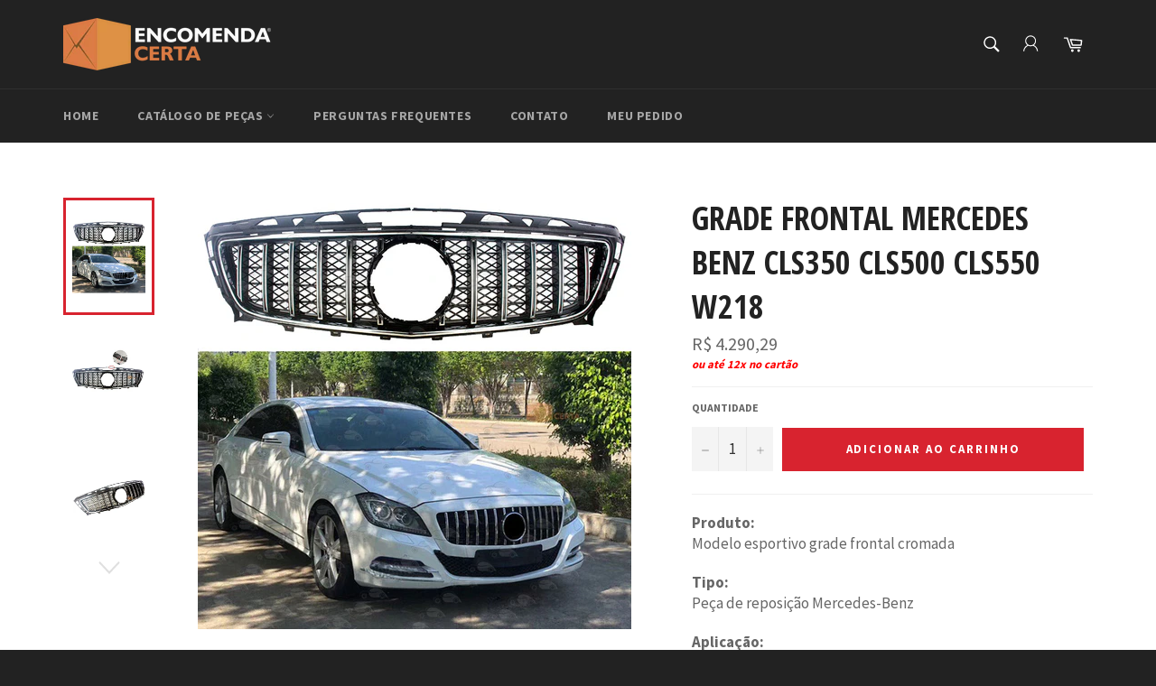

--- FILE ---
content_type: text/html; charset=utf-8
request_url: https://encomendacerta.com/products/grade-frontal-mercedes-benz-classe-cls350-cls500-cls550-w218
body_size: 38408
content:
<!doctype html>
<!--[if IE 9]> <html class="ie9 no-js" lang="pt-BR"> <![endif]-->
<!--[if (gt IE 9)|!(IE)]><!--> <html class="no-js" lang="pt-BR"> <!--<![endif]-->
<head>

  <meta charset="utf-8">
  <meta http-equiv="X-UA-Compatible" content="IE=edge,chrome=1">
  <meta name="viewport" content="width=device-width,initial-scale=1">
  <meta name="theme-color" content="#222222">

  
    <link rel="shortcut icon" href="//encomendacerta.com/cdn/shop/files/logo_box_32x32.png?v=1613152672" type="image/png">
  

  <link rel="canonical" href="https://encomendacerta.com/products/grade-frontal-mercedes-benz-classe-cls350-cls500-cls550-w218">
  <title>
  Grade frontal Mercedes Benz CLS350 CLS500 CLS550 W218 &ndash; ENCOMENDA CERTA
  </title>

  
    <meta name="description" content="Produto:Modelo esportivo grade frontal cromada Tipo:Peça de reposição Mercedes-Benz Aplicação:CLS350 2011-2014 (W218)CLS500 2011-2014 (W218)CLS550 2011-2014 (W218) *Não compatível para CLS63 AMG Motores:3.5L V64.7L V85.5L V8 Características:- não acompanha emblema">
  

  <!-- /snippets/social-meta-tags.liquid --><meta property="og:site_name" content="ENCOMENDA CERTA">
<meta property="og:url" content="https://encomendacerta.com/products/grade-frontal-mercedes-benz-classe-cls350-cls500-cls550-w218">
<meta property="og:title" content="Grade frontal Mercedes Benz CLS350 CLS500 CLS550 W218">
<meta property="og:type" content="product">
<meta property="og:description" content="Produto:Modelo esportivo grade frontal cromada Tipo:Peça de reposição Mercedes-Benz Aplicação:CLS350 2011-2014 (W218)CLS500 2011-2014 (W218)CLS550 2011-2014 (W218) *Não compatível para CLS63 AMG Motores:3.5L V64.7L V85.5L V8 Características:- não acompanha emblema"><meta property="og:price:amount" content="4.290,29">
  <meta property="og:price:currency" content="BRL"><meta property="og:image" content="http://encomendacerta.com/cdn/shop/products/foto04_782b3ada-1851-43fa-941a-e2388334446c_1024x1024.jpg?v=1667259064"><meta property="og:image" content="http://encomendacerta.com/cdn/shop/products/foto03_cb4b6b5a-8306-4535-9fc8-806af109f432_1024x1024.jpg?v=1667259063"><meta property="og:image" content="http://encomendacerta.com/cdn/shop/products/foto02_7314a502-f0a4-4445-be37-b838b09519c0_1024x1024.jpg?v=1667259064">
<meta property="og:image:secure_url" content="https://encomendacerta.com/cdn/shop/products/foto04_782b3ada-1851-43fa-941a-e2388334446c_1024x1024.jpg?v=1667259064"><meta property="og:image:secure_url" content="https://encomendacerta.com/cdn/shop/products/foto03_cb4b6b5a-8306-4535-9fc8-806af109f432_1024x1024.jpg?v=1667259063"><meta property="og:image:secure_url" content="https://encomendacerta.com/cdn/shop/products/foto02_7314a502-f0a4-4445-be37-b838b09519c0_1024x1024.jpg?v=1667259064">

<meta name="twitter:site" content="@https://x.com/share?text=Tensor%20correia%20dentada%20Honda%20Accord%20V6%202003-2017&url=https://encomendacerta.com">
<meta name="twitter:card" content="summary_large_image">
<meta name="twitter:title" content="Grade frontal Mercedes Benz CLS350 CLS500 CLS550 W218">
<meta name="twitter:description" content="Produto:Modelo esportivo grade frontal cromada Tipo:Peça de reposição Mercedes-Benz Aplicação:CLS350 2011-2014 (W218)CLS500 2011-2014 (W218)CLS550 2011-2014 (W218) *Não compatível para CLS63 AMG Motores:3.5L V64.7L V85.5L V8 Características:- não acompanha emblema">


  <script>
    document.documentElement.className = document.documentElement.className.replace('no-js', 'js');
  </script>

  <link href="//encomendacerta.com/cdn/shop/t/2/assets/theme.scss.css?v=164099288849896776491767811313" rel="stylesheet" type="text/css" media="all" />
  
  
  
  <link href="//fonts.googleapis.com/css?family=Source+Sans+Pro:400,700" rel="stylesheet" type="text/css" media="all" />


  
    
    
    <link href="//fonts.googleapis.com/css?family=Open+Sans+Condensed:400,700" rel="stylesheet" type="text/css" media="all" />
  



  <script>
    window.theme = window.theme || {};

    theme.strings = {
      stockAvailable: "Restam apenas 1",
      addToCart: "Adicionar ao carrinho",
      soldOut: "Esgotado",
      unavailable: "Indisponível",
      noStockAvailable: "O item não pôde ser adicionado a seu carrinho porque não há suficiente em estoque.",
      willNotShipUntil: "Envio a partir de [date]",
      willBeInStockAfter: "Disponível a partir de [date]",
      totalCartDiscount: "Você está economizando [savings]"
    };
  </script>
  
  

  <!--[if (gt IE 9)|!(IE)]><!--><script src="//encomendacerta.com/cdn/shop/t/2/assets/vendor.js?v=106113801271224781871492700271" defer="defer"></script><!--<![endif]-->
  <!--[if lt IE 9]><script src="//encomendacerta.com/cdn/shop/t/2/assets/vendor.js?v=106113801271224781871492700271"></script><![endif]-->

  
    <script>
      window.theme = window.theme || {};
      theme.moneyFormat = "R$ {{amount_with_comma_separator}}";
    </script>
  

  <!--[if (gt IE 9)|!(IE)]><!--><script src="//encomendacerta.com/cdn/shop/t/2/assets/theme.js?v=179398654083688065371548560285" defer="defer"></script><!--<![endif]-->
  <!--[if lte IE 9]><script src="//encomendacerta.com/cdn/shop/t/2/assets/theme.js?v=179398654083688065371548560285"></script><![endif]-->

  <script>window.performance && window.performance.mark && window.performance.mark('shopify.content_for_header.start');</script><meta name="google-site-verification" content="vSqbEG2szWIOMQi_IZd5NdupXzBXVdFYyryKs7uuA6s">
<meta id="shopify-digital-wallet" name="shopify-digital-wallet" content="/19407495/digital_wallets/dialog">
<link rel="alternate" type="application/json+oembed" href="https://encomendacerta.com/products/grade-frontal-mercedes-benz-classe-cls350-cls500-cls550-w218.oembed">
<script async="async" src="/checkouts/internal/preloads.js?locale=pt-BR"></script>
<script id="shopify-features" type="application/json">{"accessToken":"6eb597c7ecd29536fa7ce80da447e9a7","betas":["rich-media-storefront-analytics"],"domain":"encomendacerta.com","predictiveSearch":true,"shopId":19407495,"locale":"pt-br"}</script>
<script>var Shopify = Shopify || {};
Shopify.shop = "encomendacerta-com.myshopify.com";
Shopify.locale = "pt-BR";
Shopify.currency = {"active":"BRL","rate":"1.0"};
Shopify.country = "BR";
Shopify.theme = {"name":"Venture","id":153130571,"schema_name":"Venture","schema_version":"2.0.5","theme_store_id":775,"role":"main"};
Shopify.theme.handle = "null";
Shopify.theme.style = {"id":null,"handle":null};
Shopify.cdnHost = "encomendacerta.com/cdn";
Shopify.routes = Shopify.routes || {};
Shopify.routes.root = "/";</script>
<script type="module">!function(o){(o.Shopify=o.Shopify||{}).modules=!0}(window);</script>
<script>!function(o){function n(){var o=[];function n(){o.push(Array.prototype.slice.apply(arguments))}return n.q=o,n}var t=o.Shopify=o.Shopify||{};t.loadFeatures=n(),t.autoloadFeatures=n()}(window);</script>
<script id="shop-js-analytics" type="application/json">{"pageType":"product"}</script>
<script defer="defer" async type="module" src="//encomendacerta.com/cdn/shopifycloud/shop-js/modules/v2/client.init-shop-cart-sync_aeM1kmbT.pt-BR.esm.js"></script>
<script defer="defer" async type="module" src="//encomendacerta.com/cdn/shopifycloud/shop-js/modules/v2/chunk.common_DsWM4u2e.esm.js"></script>
<script defer="defer" async type="module" src="//encomendacerta.com/cdn/shopifycloud/shop-js/modules/v2/chunk.modal_DviinXJ6.esm.js"></script>
<script type="module">
  await import("//encomendacerta.com/cdn/shopifycloud/shop-js/modules/v2/client.init-shop-cart-sync_aeM1kmbT.pt-BR.esm.js");
await import("//encomendacerta.com/cdn/shopifycloud/shop-js/modules/v2/chunk.common_DsWM4u2e.esm.js");
await import("//encomendacerta.com/cdn/shopifycloud/shop-js/modules/v2/chunk.modal_DviinXJ6.esm.js");

  window.Shopify.SignInWithShop?.initShopCartSync?.({"fedCMEnabled":true,"windoidEnabled":true});

</script>
<script id="__st">var __st={"a":19407495,"offset":-10800,"reqid":"25da5104-3609-4cf1-b0b2-b9ba0394088a-1769851124","pageurl":"encomendacerta.com\/products\/grade-frontal-mercedes-benz-classe-cls350-cls500-cls550-w218","u":"5101a5d5729c","p":"product","rtyp":"product","rid":7978672619799};</script>
<script>window.ShopifyPaypalV4VisibilityTracking = true;</script>
<script id="captcha-bootstrap">!function(){'use strict';const t='contact',e='account',n='new_comment',o=[[t,t],['blogs',n],['comments',n],[t,'customer']],c=[[e,'customer_login'],[e,'guest_login'],[e,'recover_customer_password'],[e,'create_customer']],r=t=>t.map((([t,e])=>`form[action*='/${t}']:not([data-nocaptcha='true']) input[name='form_type'][value='${e}']`)).join(','),a=t=>()=>t?[...document.querySelectorAll(t)].map((t=>t.form)):[];function s(){const t=[...o],e=r(t);return a(e)}const i='password',u='form_key',d=['recaptcha-v3-token','g-recaptcha-response','h-captcha-response',i],f=()=>{try{return window.sessionStorage}catch{return}},m='__shopify_v',_=t=>t.elements[u];function p(t,e,n=!1){try{const o=window.sessionStorage,c=JSON.parse(o.getItem(e)),{data:r}=function(t){const{data:e,action:n}=t;return t[m]||n?{data:e,action:n}:{data:t,action:n}}(c);for(const[e,n]of Object.entries(r))t.elements[e]&&(t.elements[e].value=n);n&&o.removeItem(e)}catch(o){console.error('form repopulation failed',{error:o})}}const l='form_type',E='cptcha';function T(t){t.dataset[E]=!0}const w=window,h=w.document,L='Shopify',v='ce_forms',y='captcha';let A=!1;((t,e)=>{const n=(g='f06e6c50-85a8-45c8-87d0-21a2b65856fe',I='https://cdn.shopify.com/shopifycloud/storefront-forms-hcaptcha/ce_storefront_forms_captcha_hcaptcha.v1.5.2.iife.js',D={infoText:'Protegido por hCaptcha',privacyText:'Privacidade',termsText:'Termos'},(t,e,n)=>{const o=w[L][v],c=o.bindForm;if(c)return c(t,g,e,D).then(n);var r;o.q.push([[t,g,e,D],n]),r=I,A||(h.body.append(Object.assign(h.createElement('script'),{id:'captcha-provider',async:!0,src:r})),A=!0)});var g,I,D;w[L]=w[L]||{},w[L][v]=w[L][v]||{},w[L][v].q=[],w[L][y]=w[L][y]||{},w[L][y].protect=function(t,e){n(t,void 0,e),T(t)},Object.freeze(w[L][y]),function(t,e,n,w,h,L){const[v,y,A,g]=function(t,e,n){const i=e?o:[],u=t?c:[],d=[...i,...u],f=r(d),m=r(i),_=r(d.filter((([t,e])=>n.includes(e))));return[a(f),a(m),a(_),s()]}(w,h,L),I=t=>{const e=t.target;return e instanceof HTMLFormElement?e:e&&e.form},D=t=>v().includes(t);t.addEventListener('submit',(t=>{const e=I(t);if(!e)return;const n=D(e)&&!e.dataset.hcaptchaBound&&!e.dataset.recaptchaBound,o=_(e),c=g().includes(e)&&(!o||!o.value);(n||c)&&t.preventDefault(),c&&!n&&(function(t){try{if(!f())return;!function(t){const e=f();if(!e)return;const n=_(t);if(!n)return;const o=n.value;o&&e.removeItem(o)}(t);const e=Array.from(Array(32),(()=>Math.random().toString(36)[2])).join('');!function(t,e){_(t)||t.append(Object.assign(document.createElement('input'),{type:'hidden',name:u})),t.elements[u].value=e}(t,e),function(t,e){const n=f();if(!n)return;const o=[...t.querySelectorAll(`input[type='${i}']`)].map((({name:t})=>t)),c=[...d,...o],r={};for(const[a,s]of new FormData(t).entries())c.includes(a)||(r[a]=s);n.setItem(e,JSON.stringify({[m]:1,action:t.action,data:r}))}(t,e)}catch(e){console.error('failed to persist form',e)}}(e),e.submit())}));const S=(t,e)=>{t&&!t.dataset[E]&&(n(t,e.some((e=>e===t))),T(t))};for(const o of['focusin','change'])t.addEventListener(o,(t=>{const e=I(t);D(e)&&S(e,y())}));const B=e.get('form_key'),M=e.get(l),P=B&&M;t.addEventListener('DOMContentLoaded',(()=>{const t=y();if(P)for(const e of t)e.elements[l].value===M&&p(e,B);[...new Set([...A(),...v().filter((t=>'true'===t.dataset.shopifyCaptcha))])].forEach((e=>S(e,t)))}))}(h,new URLSearchParams(w.location.search),n,t,e,['guest_login'])})(!0,!0)}();</script>
<script integrity="sha256-4kQ18oKyAcykRKYeNunJcIwy7WH5gtpwJnB7kiuLZ1E=" data-source-attribution="shopify.loadfeatures" defer="defer" src="//encomendacerta.com/cdn/shopifycloud/storefront/assets/storefront/load_feature-a0a9edcb.js" crossorigin="anonymous"></script>
<script data-source-attribution="shopify.dynamic_checkout.dynamic.init">var Shopify=Shopify||{};Shopify.PaymentButton=Shopify.PaymentButton||{isStorefrontPortableWallets:!0,init:function(){window.Shopify.PaymentButton.init=function(){};var t=document.createElement("script");t.src="https://encomendacerta.com/cdn/shopifycloud/portable-wallets/latest/portable-wallets.pt-br.js",t.type="module",document.head.appendChild(t)}};
</script>
<script data-source-attribution="shopify.dynamic_checkout.buyer_consent">
  function portableWalletsHideBuyerConsent(e){var t=document.getElementById("shopify-buyer-consent"),n=document.getElementById("shopify-subscription-policy-button");t&&n&&(t.classList.add("hidden"),t.setAttribute("aria-hidden","true"),n.removeEventListener("click",e))}function portableWalletsShowBuyerConsent(e){var t=document.getElementById("shopify-buyer-consent"),n=document.getElementById("shopify-subscription-policy-button");t&&n&&(t.classList.remove("hidden"),t.removeAttribute("aria-hidden"),n.addEventListener("click",e))}window.Shopify?.PaymentButton&&(window.Shopify.PaymentButton.hideBuyerConsent=portableWalletsHideBuyerConsent,window.Shopify.PaymentButton.showBuyerConsent=portableWalletsShowBuyerConsent);
</script>
<script>
  function portableWalletsCleanup(e){e&&e.src&&console.error("Failed to load portable wallets script "+e.src);var t=document.querySelectorAll("shopify-accelerated-checkout .shopify-payment-button__skeleton, shopify-accelerated-checkout-cart .wallet-cart-button__skeleton"),e=document.getElementById("shopify-buyer-consent");for(let e=0;e<t.length;e++)t[e].remove();e&&e.remove()}function portableWalletsNotLoadedAsModule(e){e instanceof ErrorEvent&&"string"==typeof e.message&&e.message.includes("import.meta")&&"string"==typeof e.filename&&e.filename.includes("portable-wallets")&&(window.removeEventListener("error",portableWalletsNotLoadedAsModule),window.Shopify.PaymentButton.failedToLoad=e,"loading"===document.readyState?document.addEventListener("DOMContentLoaded",window.Shopify.PaymentButton.init):window.Shopify.PaymentButton.init())}window.addEventListener("error",portableWalletsNotLoadedAsModule);
</script>

<script type="module" src="https://encomendacerta.com/cdn/shopifycloud/portable-wallets/latest/portable-wallets.pt-br.js" onError="portableWalletsCleanup(this)" crossorigin="anonymous"></script>
<script nomodule>
  document.addEventListener("DOMContentLoaded", portableWalletsCleanup);
</script>

<link id="shopify-accelerated-checkout-styles" rel="stylesheet" media="screen" href="https://encomendacerta.com/cdn/shopifycloud/portable-wallets/latest/accelerated-checkout-backwards-compat.css" crossorigin="anonymous">
<style id="shopify-accelerated-checkout-cart">
        #shopify-buyer-consent {
  margin-top: 1em;
  display: inline-block;
  width: 100%;
}

#shopify-buyer-consent.hidden {
  display: none;
}

#shopify-subscription-policy-button {
  background: none;
  border: none;
  padding: 0;
  text-decoration: underline;
  font-size: inherit;
  cursor: pointer;
}

#shopify-subscription-policy-button::before {
  box-shadow: none;
}

      </style>

<script>window.performance && window.performance.mark && window.performance.mark('shopify.content_for_header.end');</script>

  <!-- HTML VERIFICAÇÃO GOOGLE MERCHANTS -->
    <meta name="google-site-verification" content="BS8kES-kjf2dQxgNta4kA_exndmmML312jeyvyZUEqg" />
  <!-- HTML VERIFICAÇÃO GOOGLE MERCHANTS -->
  
<script src="https://cdn.shopify.com/extensions/019bfd58-9245-7b9a-9e55-183c50d580b8/ea-sticky-add-to-cart-bar-3729/assets/main-ea-sticky-cart.js" type="text/javascript" defer="defer"></script>
<link href="https://cdn.shopify.com/extensions/019bfd58-9245-7b9a-9e55-183c50d580b8/ea-sticky-add-to-cart-bar-3729/assets/main-ea-sticky-cart.css" rel="stylesheet" type="text/css" media="all">
<script src="https://cdn.shopify.com/extensions/019c02bc-5e4f-7a56-94e4-efcddd1df159/avada-app-149/assets/chatty.js" type="text/javascript" defer="defer"></script>
<link href="https://monorail-edge.shopifysvc.com" rel="dns-prefetch">
<script>(function(){if ("sendBeacon" in navigator && "performance" in window) {try {var session_token_from_headers = performance.getEntriesByType('navigation')[0].serverTiming.find(x => x.name == '_s').description;} catch {var session_token_from_headers = undefined;}var session_cookie_matches = document.cookie.match(/_shopify_s=([^;]*)/);var session_token_from_cookie = session_cookie_matches && session_cookie_matches.length === 2 ? session_cookie_matches[1] : "";var session_token = session_token_from_headers || session_token_from_cookie || "";function handle_abandonment_event(e) {var entries = performance.getEntries().filter(function(entry) {return /monorail-edge.shopifysvc.com/.test(entry.name);});if (!window.abandonment_tracked && entries.length === 0) {window.abandonment_tracked = true;var currentMs = Date.now();var navigation_start = performance.timing.navigationStart;var payload = {shop_id: 19407495,url: window.location.href,navigation_start,duration: currentMs - navigation_start,session_token,page_type: "product"};window.navigator.sendBeacon("https://monorail-edge.shopifysvc.com/v1/produce", JSON.stringify({schema_id: "online_store_buyer_site_abandonment/1.1",payload: payload,metadata: {event_created_at_ms: currentMs,event_sent_at_ms: currentMs}}));}}window.addEventListener('pagehide', handle_abandonment_event);}}());</script>
<script id="web-pixels-manager-setup">(function e(e,d,r,n,o){if(void 0===o&&(o={}),!Boolean(null===(a=null===(i=window.Shopify)||void 0===i?void 0:i.analytics)||void 0===a?void 0:a.replayQueue)){var i,a;window.Shopify=window.Shopify||{};var t=window.Shopify;t.analytics=t.analytics||{};var s=t.analytics;s.replayQueue=[],s.publish=function(e,d,r){return s.replayQueue.push([e,d,r]),!0};try{self.performance.mark("wpm:start")}catch(e){}var l=function(){var e={modern:/Edge?\/(1{2}[4-9]|1[2-9]\d|[2-9]\d{2}|\d{4,})\.\d+(\.\d+|)|Firefox\/(1{2}[4-9]|1[2-9]\d|[2-9]\d{2}|\d{4,})\.\d+(\.\d+|)|Chrom(ium|e)\/(9{2}|\d{3,})\.\d+(\.\d+|)|(Maci|X1{2}).+ Version\/(15\.\d+|(1[6-9]|[2-9]\d|\d{3,})\.\d+)([,.]\d+|)( \(\w+\)|)( Mobile\/\w+|) Safari\/|Chrome.+OPR\/(9{2}|\d{3,})\.\d+\.\d+|(CPU[ +]OS|iPhone[ +]OS|CPU[ +]iPhone|CPU IPhone OS|CPU iPad OS)[ +]+(15[._]\d+|(1[6-9]|[2-9]\d|\d{3,})[._]\d+)([._]\d+|)|Android:?[ /-](13[3-9]|1[4-9]\d|[2-9]\d{2}|\d{4,})(\.\d+|)(\.\d+|)|Android.+Firefox\/(13[5-9]|1[4-9]\d|[2-9]\d{2}|\d{4,})\.\d+(\.\d+|)|Android.+Chrom(ium|e)\/(13[3-9]|1[4-9]\d|[2-9]\d{2}|\d{4,})\.\d+(\.\d+|)|SamsungBrowser\/([2-9]\d|\d{3,})\.\d+/,legacy:/Edge?\/(1[6-9]|[2-9]\d|\d{3,})\.\d+(\.\d+|)|Firefox\/(5[4-9]|[6-9]\d|\d{3,})\.\d+(\.\d+|)|Chrom(ium|e)\/(5[1-9]|[6-9]\d|\d{3,})\.\d+(\.\d+|)([\d.]+$|.*Safari\/(?![\d.]+ Edge\/[\d.]+$))|(Maci|X1{2}).+ Version\/(10\.\d+|(1[1-9]|[2-9]\d|\d{3,})\.\d+)([,.]\d+|)( \(\w+\)|)( Mobile\/\w+|) Safari\/|Chrome.+OPR\/(3[89]|[4-9]\d|\d{3,})\.\d+\.\d+|(CPU[ +]OS|iPhone[ +]OS|CPU[ +]iPhone|CPU IPhone OS|CPU iPad OS)[ +]+(10[._]\d+|(1[1-9]|[2-9]\d|\d{3,})[._]\d+)([._]\d+|)|Android:?[ /-](13[3-9]|1[4-9]\d|[2-9]\d{2}|\d{4,})(\.\d+|)(\.\d+|)|Mobile Safari.+OPR\/([89]\d|\d{3,})\.\d+\.\d+|Android.+Firefox\/(13[5-9]|1[4-9]\d|[2-9]\d{2}|\d{4,})\.\d+(\.\d+|)|Android.+Chrom(ium|e)\/(13[3-9]|1[4-9]\d|[2-9]\d{2}|\d{4,})\.\d+(\.\d+|)|Android.+(UC? ?Browser|UCWEB|U3)[ /]?(15\.([5-9]|\d{2,})|(1[6-9]|[2-9]\d|\d{3,})\.\d+)\.\d+|SamsungBrowser\/(5\.\d+|([6-9]|\d{2,})\.\d+)|Android.+MQ{2}Browser\/(14(\.(9|\d{2,})|)|(1[5-9]|[2-9]\d|\d{3,})(\.\d+|))(\.\d+|)|K[Aa][Ii]OS\/(3\.\d+|([4-9]|\d{2,})\.\d+)(\.\d+|)/},d=e.modern,r=e.legacy,n=navigator.userAgent;return n.match(d)?"modern":n.match(r)?"legacy":"unknown"}(),u="modern"===l?"modern":"legacy",c=(null!=n?n:{modern:"",legacy:""})[u],f=function(e){return[e.baseUrl,"/wpm","/b",e.hashVersion,"modern"===e.buildTarget?"m":"l",".js"].join("")}({baseUrl:d,hashVersion:r,buildTarget:u}),m=function(e){var d=e.version,r=e.bundleTarget,n=e.surface,o=e.pageUrl,i=e.monorailEndpoint;return{emit:function(e){var a=e.status,t=e.errorMsg,s=(new Date).getTime(),l=JSON.stringify({metadata:{event_sent_at_ms:s},events:[{schema_id:"web_pixels_manager_load/3.1",payload:{version:d,bundle_target:r,page_url:o,status:a,surface:n,error_msg:t},metadata:{event_created_at_ms:s}}]});if(!i)return console&&console.warn&&console.warn("[Web Pixels Manager] No Monorail endpoint provided, skipping logging."),!1;try{return self.navigator.sendBeacon.bind(self.navigator)(i,l)}catch(e){}var u=new XMLHttpRequest;try{return u.open("POST",i,!0),u.setRequestHeader("Content-Type","text/plain"),u.send(l),!0}catch(e){return console&&console.warn&&console.warn("[Web Pixels Manager] Got an unhandled error while logging to Monorail."),!1}}}}({version:r,bundleTarget:l,surface:e.surface,pageUrl:self.location.href,monorailEndpoint:e.monorailEndpoint});try{o.browserTarget=l,function(e){var d=e.src,r=e.async,n=void 0===r||r,o=e.onload,i=e.onerror,a=e.sri,t=e.scriptDataAttributes,s=void 0===t?{}:t,l=document.createElement("script"),u=document.querySelector("head"),c=document.querySelector("body");if(l.async=n,l.src=d,a&&(l.integrity=a,l.crossOrigin="anonymous"),s)for(var f in s)if(Object.prototype.hasOwnProperty.call(s,f))try{l.dataset[f]=s[f]}catch(e){}if(o&&l.addEventListener("load",o),i&&l.addEventListener("error",i),u)u.appendChild(l);else{if(!c)throw new Error("Did not find a head or body element to append the script");c.appendChild(l)}}({src:f,async:!0,onload:function(){if(!function(){var e,d;return Boolean(null===(d=null===(e=window.Shopify)||void 0===e?void 0:e.analytics)||void 0===d?void 0:d.initialized)}()){var d=window.webPixelsManager.init(e)||void 0;if(d){var r=window.Shopify.analytics;r.replayQueue.forEach((function(e){var r=e[0],n=e[1],o=e[2];d.publishCustomEvent(r,n,o)})),r.replayQueue=[],r.publish=d.publishCustomEvent,r.visitor=d.visitor,r.initialized=!0}}},onerror:function(){return m.emit({status:"failed",errorMsg:"".concat(f," has failed to load")})},sri:function(e){var d=/^sha384-[A-Za-z0-9+/=]+$/;return"string"==typeof e&&d.test(e)}(c)?c:"",scriptDataAttributes:o}),m.emit({status:"loading"})}catch(e){m.emit({status:"failed",errorMsg:(null==e?void 0:e.message)||"Unknown error"})}}})({shopId: 19407495,storefrontBaseUrl: "https://encomendacerta.com",extensionsBaseUrl: "https://extensions.shopifycdn.com/cdn/shopifycloud/web-pixels-manager",monorailEndpoint: "https://monorail-edge.shopifysvc.com/unstable/produce_batch",surface: "storefront-renderer",enabledBetaFlags: ["2dca8a86"],webPixelsConfigList: [{"id":"1953497367","configuration":"{\"description\":\"Chatty conversion tracking pixel\",\"shopId\":\"8vfVAHRNi5c0Dga3vF2L\"}","eventPayloadVersion":"v1","runtimeContext":"STRICT","scriptVersion":"495734445401ff237ce7db6e1f13438c","type":"APP","apiClientId":6641085,"privacyPurposes":["ANALYTICS"],"dataSharingAdjustments":{"protectedCustomerApprovalScopes":["read_customer_address","read_customer_email","read_customer_name","read_customer_personal_data","read_customer_phone"]}},{"id":"957972759","configuration":"{\"config\":\"{\\\"pixel_id\\\":\\\"G-L2VZGQWR41\\\",\\\"target_country\\\":\\\"BR\\\",\\\"gtag_events\\\":[{\\\"type\\\":\\\"search\\\",\\\"action_label\\\":\\\"G-L2VZGQWR41\\\"},{\\\"type\\\":\\\"begin_checkout\\\",\\\"action_label\\\":\\\"G-L2VZGQWR41\\\"},{\\\"type\\\":\\\"view_item\\\",\\\"action_label\\\":[\\\"G-L2VZGQWR41\\\",\\\"MC-T4Q7JYME2B\\\"]},{\\\"type\\\":\\\"purchase\\\",\\\"action_label\\\":[\\\"G-L2VZGQWR41\\\",\\\"MC-T4Q7JYME2B\\\"]},{\\\"type\\\":\\\"page_view\\\",\\\"action_label\\\":[\\\"G-L2VZGQWR41\\\",\\\"MC-T4Q7JYME2B\\\"]},{\\\"type\\\":\\\"add_payment_info\\\",\\\"action_label\\\":\\\"G-L2VZGQWR41\\\"},{\\\"type\\\":\\\"add_to_cart\\\",\\\"action_label\\\":\\\"G-L2VZGQWR41\\\"}],\\\"enable_monitoring_mode\\\":false}\"}","eventPayloadVersion":"v1","runtimeContext":"OPEN","scriptVersion":"b2a88bafab3e21179ed38636efcd8a93","type":"APP","apiClientId":1780363,"privacyPurposes":[],"dataSharingAdjustments":{"protectedCustomerApprovalScopes":["read_customer_address","read_customer_email","read_customer_name","read_customer_personal_data","read_customer_phone"]}},{"id":"457802007","configuration":"{\"endpoint\":\"https:\\\/\\\/api.parcelpanel.com\",\"debugMode\":\"false\"}","eventPayloadVersion":"v1","runtimeContext":"STRICT","scriptVersion":"f2b9a7bfa08fd9028733e48bf62dd9f1","type":"APP","apiClientId":2681387,"privacyPurposes":["ANALYTICS"],"dataSharingAdjustments":{"protectedCustomerApprovalScopes":["read_customer_address","read_customer_email","read_customer_name","read_customer_personal_data","read_customer_phone"]}},{"id":"299139351","configuration":"{\"pixel_id\":\"1305601903147796\",\"pixel_type\":\"facebook_pixel\",\"metaapp_system_user_token\":\"-\"}","eventPayloadVersion":"v1","runtimeContext":"OPEN","scriptVersion":"ca16bc87fe92b6042fbaa3acc2fbdaa6","type":"APP","apiClientId":2329312,"privacyPurposes":["ANALYTICS","MARKETING","SALE_OF_DATA"],"dataSharingAdjustments":{"protectedCustomerApprovalScopes":["read_customer_address","read_customer_email","read_customer_name","read_customer_personal_data","read_customer_phone"]}},{"id":"132055319","eventPayloadVersion":"v1","runtimeContext":"LAX","scriptVersion":"1","type":"CUSTOM","privacyPurposes":["MARKETING"],"name":"Meta pixel (migrated)"},{"id":"shopify-app-pixel","configuration":"{}","eventPayloadVersion":"v1","runtimeContext":"STRICT","scriptVersion":"0450","apiClientId":"shopify-pixel","type":"APP","privacyPurposes":["ANALYTICS","MARKETING"]},{"id":"shopify-custom-pixel","eventPayloadVersion":"v1","runtimeContext":"LAX","scriptVersion":"0450","apiClientId":"shopify-pixel","type":"CUSTOM","privacyPurposes":["ANALYTICS","MARKETING"]}],isMerchantRequest: false,initData: {"shop":{"name":"ENCOMENDA CERTA","paymentSettings":{"currencyCode":"BRL"},"myshopifyDomain":"encomendacerta-com.myshopify.com","countryCode":"BR","storefrontUrl":"https:\/\/encomendacerta.com"},"customer":null,"cart":null,"checkout":null,"productVariants":[{"price":{"amount":4290.29,"currencyCode":"BRL"},"product":{"title":"Grade frontal Mercedes Benz CLS350 CLS500 CLS550 W218","vendor":"Dropshipping","id":"7978672619799","untranslatedTitle":"Grade frontal Mercedes Benz CLS350 CLS500 CLS550 W218","url":"\/products\/grade-frontal-mercedes-benz-classe-cls350-cls500-cls550-w218","type":"Auto Peças"},"id":"43691542774039","image":{"src":"\/\/encomendacerta.com\/cdn\/shop\/products\/foto04_782b3ada-1851-43fa-941a-e2388334446c.jpg?v=1667259064"},"sku":"A2188850023","title":"Default Title","untranslatedTitle":"Default Title"}],"purchasingCompany":null},},"https://encomendacerta.com/cdn","1d2a099fw23dfb22ep557258f5m7a2edbae",{"modern":"","legacy":""},{"shopId":"19407495","storefrontBaseUrl":"https:\/\/encomendacerta.com","extensionBaseUrl":"https:\/\/extensions.shopifycdn.com\/cdn\/shopifycloud\/web-pixels-manager","surface":"storefront-renderer","enabledBetaFlags":"[\"2dca8a86\"]","isMerchantRequest":"false","hashVersion":"1d2a099fw23dfb22ep557258f5m7a2edbae","publish":"custom","events":"[[\"page_viewed\",{}],[\"product_viewed\",{\"productVariant\":{\"price\":{\"amount\":4290.29,\"currencyCode\":\"BRL\"},\"product\":{\"title\":\"Grade frontal Mercedes Benz CLS350 CLS500 CLS550 W218\",\"vendor\":\"Dropshipping\",\"id\":\"7978672619799\",\"untranslatedTitle\":\"Grade frontal Mercedes Benz CLS350 CLS500 CLS550 W218\",\"url\":\"\/products\/grade-frontal-mercedes-benz-classe-cls350-cls500-cls550-w218\",\"type\":\"Auto Peças\"},\"id\":\"43691542774039\",\"image\":{\"src\":\"\/\/encomendacerta.com\/cdn\/shop\/products\/foto04_782b3ada-1851-43fa-941a-e2388334446c.jpg?v=1667259064\"},\"sku\":\"A2188850023\",\"title\":\"Default Title\",\"untranslatedTitle\":\"Default Title\"}}]]"});</script><script>
  window.ShopifyAnalytics = window.ShopifyAnalytics || {};
  window.ShopifyAnalytics.meta = window.ShopifyAnalytics.meta || {};
  window.ShopifyAnalytics.meta.currency = 'BRL';
  var meta = {"product":{"id":7978672619799,"gid":"gid:\/\/shopify\/Product\/7978672619799","vendor":"Dropshipping","type":"Auto Peças","handle":"grade-frontal-mercedes-benz-classe-cls350-cls500-cls550-w218","variants":[{"id":43691542774039,"price":429029,"name":"Grade frontal Mercedes Benz CLS350 CLS500 CLS550 W218","public_title":null,"sku":"A2188850023"}],"remote":false},"page":{"pageType":"product","resourceType":"product","resourceId":7978672619799,"requestId":"25da5104-3609-4cf1-b0b2-b9ba0394088a-1769851124"}};
  for (var attr in meta) {
    window.ShopifyAnalytics.meta[attr] = meta[attr];
  }
</script>
<script class="analytics">
  (function () {
    var customDocumentWrite = function(content) {
      var jquery = null;

      if (window.jQuery) {
        jquery = window.jQuery;
      } else if (window.Checkout && window.Checkout.$) {
        jquery = window.Checkout.$;
      }

      if (jquery) {
        jquery('body').append(content);
      }
    };

    var hasLoggedConversion = function(token) {
      if (token) {
        return document.cookie.indexOf('loggedConversion=' + token) !== -1;
      }
      return false;
    }

    var setCookieIfConversion = function(token) {
      if (token) {
        var twoMonthsFromNow = new Date(Date.now());
        twoMonthsFromNow.setMonth(twoMonthsFromNow.getMonth() + 2);

        document.cookie = 'loggedConversion=' + token + '; expires=' + twoMonthsFromNow;
      }
    }

    var trekkie = window.ShopifyAnalytics.lib = window.trekkie = window.trekkie || [];
    if (trekkie.integrations) {
      return;
    }
    trekkie.methods = [
      'identify',
      'page',
      'ready',
      'track',
      'trackForm',
      'trackLink'
    ];
    trekkie.factory = function(method) {
      return function() {
        var args = Array.prototype.slice.call(arguments);
        args.unshift(method);
        trekkie.push(args);
        return trekkie;
      };
    };
    for (var i = 0; i < trekkie.methods.length; i++) {
      var key = trekkie.methods[i];
      trekkie[key] = trekkie.factory(key);
    }
    trekkie.load = function(config) {
      trekkie.config = config || {};
      trekkie.config.initialDocumentCookie = document.cookie;
      var first = document.getElementsByTagName('script')[0];
      var script = document.createElement('script');
      script.type = 'text/javascript';
      script.onerror = function(e) {
        var scriptFallback = document.createElement('script');
        scriptFallback.type = 'text/javascript';
        scriptFallback.onerror = function(error) {
                var Monorail = {
      produce: function produce(monorailDomain, schemaId, payload) {
        var currentMs = new Date().getTime();
        var event = {
          schema_id: schemaId,
          payload: payload,
          metadata: {
            event_created_at_ms: currentMs,
            event_sent_at_ms: currentMs
          }
        };
        return Monorail.sendRequest("https://" + monorailDomain + "/v1/produce", JSON.stringify(event));
      },
      sendRequest: function sendRequest(endpointUrl, payload) {
        // Try the sendBeacon API
        if (window && window.navigator && typeof window.navigator.sendBeacon === 'function' && typeof window.Blob === 'function' && !Monorail.isIos12()) {
          var blobData = new window.Blob([payload], {
            type: 'text/plain'
          });

          if (window.navigator.sendBeacon(endpointUrl, blobData)) {
            return true;
          } // sendBeacon was not successful

        } // XHR beacon

        var xhr = new XMLHttpRequest();

        try {
          xhr.open('POST', endpointUrl);
          xhr.setRequestHeader('Content-Type', 'text/plain');
          xhr.send(payload);
        } catch (e) {
          console.log(e);
        }

        return false;
      },
      isIos12: function isIos12() {
        return window.navigator.userAgent.lastIndexOf('iPhone; CPU iPhone OS 12_') !== -1 || window.navigator.userAgent.lastIndexOf('iPad; CPU OS 12_') !== -1;
      }
    };
    Monorail.produce('monorail-edge.shopifysvc.com',
      'trekkie_storefront_load_errors/1.1',
      {shop_id: 19407495,
      theme_id: 153130571,
      app_name: "storefront",
      context_url: window.location.href,
      source_url: "//encomendacerta.com/cdn/s/trekkie.storefront.c59ea00e0474b293ae6629561379568a2d7c4bba.min.js"});

        };
        scriptFallback.async = true;
        scriptFallback.src = '//encomendacerta.com/cdn/s/trekkie.storefront.c59ea00e0474b293ae6629561379568a2d7c4bba.min.js';
        first.parentNode.insertBefore(scriptFallback, first);
      };
      script.async = true;
      script.src = '//encomendacerta.com/cdn/s/trekkie.storefront.c59ea00e0474b293ae6629561379568a2d7c4bba.min.js';
      first.parentNode.insertBefore(script, first);
    };
    trekkie.load(
      {"Trekkie":{"appName":"storefront","development":false,"defaultAttributes":{"shopId":19407495,"isMerchantRequest":null,"themeId":153130571,"themeCityHash":"3656130895641154806","contentLanguage":"pt-BR","currency":"BRL","eventMetadataId":"c8e52dd0-f2b0-4fb2-937d-975357ba6f84"},"isServerSideCookieWritingEnabled":true,"monorailRegion":"shop_domain","enabledBetaFlags":["65f19447","b5387b81"]},"Session Attribution":{},"S2S":{"facebookCapiEnabled":false,"source":"trekkie-storefront-renderer","apiClientId":580111}}
    );

    var loaded = false;
    trekkie.ready(function() {
      if (loaded) return;
      loaded = true;

      window.ShopifyAnalytics.lib = window.trekkie;

      var originalDocumentWrite = document.write;
      document.write = customDocumentWrite;
      try { window.ShopifyAnalytics.merchantGoogleAnalytics.call(this); } catch(error) {};
      document.write = originalDocumentWrite;

      window.ShopifyAnalytics.lib.page(null,{"pageType":"product","resourceType":"product","resourceId":7978672619799,"requestId":"25da5104-3609-4cf1-b0b2-b9ba0394088a-1769851124","shopifyEmitted":true});

      var match = window.location.pathname.match(/checkouts\/(.+)\/(thank_you|post_purchase)/)
      var token = match? match[1]: undefined;
      if (!hasLoggedConversion(token)) {
        setCookieIfConversion(token);
        window.ShopifyAnalytics.lib.track("Viewed Product",{"currency":"BRL","variantId":43691542774039,"productId":7978672619799,"productGid":"gid:\/\/shopify\/Product\/7978672619799","name":"Grade frontal Mercedes Benz CLS350 CLS500 CLS550 W218","price":"4290.29","sku":"A2188850023","brand":"Dropshipping","variant":null,"category":"Auto Peças","nonInteraction":true,"remote":false},undefined,undefined,{"shopifyEmitted":true});
      window.ShopifyAnalytics.lib.track("monorail:\/\/trekkie_storefront_viewed_product\/1.1",{"currency":"BRL","variantId":43691542774039,"productId":7978672619799,"productGid":"gid:\/\/shopify\/Product\/7978672619799","name":"Grade frontal Mercedes Benz CLS350 CLS500 CLS550 W218","price":"4290.29","sku":"A2188850023","brand":"Dropshipping","variant":null,"category":"Auto Peças","nonInteraction":true,"remote":false,"referer":"https:\/\/encomendacerta.com\/products\/grade-frontal-mercedes-benz-classe-cls350-cls500-cls550-w218"});
      }
    });


        var eventsListenerScript = document.createElement('script');
        eventsListenerScript.async = true;
        eventsListenerScript.src = "//encomendacerta.com/cdn/shopifycloud/storefront/assets/shop_events_listener-3da45d37.js";
        document.getElementsByTagName('head')[0].appendChild(eventsListenerScript);

})();</script>
  <script>
  if (!window.ga || (window.ga && typeof window.ga !== 'function')) {
    window.ga = function ga() {
      (window.ga.q = window.ga.q || []).push(arguments);
      if (window.Shopify && window.Shopify.analytics && typeof window.Shopify.analytics.publish === 'function') {
        window.Shopify.analytics.publish("ga_stub_called", {}, {sendTo: "google_osp_migration"});
      }
      console.error("Shopify's Google Analytics stub called with:", Array.from(arguments), "\nSee https://help.shopify.com/manual/promoting-marketing/pixels/pixel-migration#google for more information.");
    };
    if (window.Shopify && window.Shopify.analytics && typeof window.Shopify.analytics.publish === 'function') {
      window.Shopify.analytics.publish("ga_stub_initialized", {}, {sendTo: "google_osp_migration"});
    }
  }
</script>
<script
  defer
  src="https://encomendacerta.com/cdn/shopifycloud/perf-kit/shopify-perf-kit-3.1.0.min.js"
  data-application="storefront-renderer"
  data-shop-id="19407495"
  data-render-region="gcp-us-central1"
  data-page-type="product"
  data-theme-instance-id="153130571"
  data-theme-name="Venture"
  data-theme-version="2.0.5"
  data-monorail-region="shop_domain"
  data-resource-timing-sampling-rate="10"
  data-shs="true"
  data-shs-beacon="true"
  data-shs-export-with-fetch="true"
  data-shs-logs-sample-rate="1"
  data-shs-beacon-endpoint="https://encomendacerta.com/api/collect"
></script>
</head>

<body class="template-product" >

  <a class="in-page-link visually-hidden skip-link" href="#MainContent">
    Pular para o Conteúdo
  </a>

  <div id="shopify-section-header" class="shopify-section"><style>
.site-header__logo img {
  max-width: 230px;
}
</style>

<div id="NavDrawer" class="drawer drawer--left">
  <div class="drawer__inner">
    <form action="/search" method="get" class="drawer__search" role="search">
      <input type="search" name="q" placeholder="Buscar" aria-label="Buscar" class="drawer__search-input">

      <button type="submit" class="text-link drawer__search-submit">
        <svg aria-hidden="true" focusable="false" role="presentation" class="icon icon-search" viewBox="0 0 32 32"><path fill="#444" d="M21.839 18.771a10.012 10.012 0 0 0 1.57-5.39c0-5.548-4.493-10.048-10.034-10.048-5.548 0-10.041 4.499-10.041 10.048s4.493 10.048 10.034 10.048c2.012 0 3.886-.594 5.456-1.61l.455-.317 7.165 7.165 2.223-2.263-7.158-7.165.33-.468zM18.995 7.767c1.498 1.498 2.322 3.49 2.322 5.608s-.825 4.11-2.322 5.608c-1.498 1.498-3.49 2.322-5.608 2.322s-4.11-.825-5.608-2.322c-1.498-1.498-2.322-3.49-2.322-5.608s.825-4.11 2.322-5.608c1.498-1.498 3.49-2.322 5.608-2.322s4.11.825 5.608 2.322z"/></svg>
        <span class="icon__fallback-text">Buscar</span>
      </button>
    </form>
    <ul class="drawer__nav">
      
        
        
          <li class="drawer__nav-item">
            <a href="/" class="drawer__nav-link">Home</a>
          </li>
        
      
        
        
          <li class="drawer__nav-item">
            <div class="drawer__nav-has-sublist">
              <a href="/collections/honda-accord" class="drawer__nav-link" id="DrawerLabel-catalogo-de-pecas">Catálogo de Peças</a>
              <div class="drawer__nav-toggle">
                <button type="button" data-aria-controls="DrawerLinklist-catalogo-de-pecas" class="text-link drawer__nav-toggle-btn drawer__meganav-toggle">
                  <span class="drawer__nav-toggle--open">
                    <svg aria-hidden="true" focusable="false" role="presentation" class="icon icon-plus" viewBox="0 0 22 21"><path d="M12 11.5h9.5v-2H12V0h-2v9.5H.5v2H10V21h2v-9.5z" fill="#000" fill-rule="evenodd"/></svg>
                    <span class="icon__fallback-text">Expandir menu</span>
                  </span>
                  <span class="drawer__nav-toggle--close">
                    <svg aria-hidden="true" focusable="false" role="presentation" class="icon icon--wide icon-minus" viewBox="0 0 22 3"><path fill="#000" d="M21.5.5v2H.5v-2z" fill-rule="evenodd"/></svg>
                    <span class="icon__fallback-text">Desfazer menu</span>
                  </span>
                </button>
              </div>
            </div>

            <div class="meganav meganav--drawer" id="DrawerLinklist-catalogo-de-pecas" aria-labelledby="DrawerLabel-catalogo-de-pecas" role="navigation">
              <ul class="meganav__nav">
                
















<div class="grid grid--no-gutters meganav__scroller meganav__scroller--has-list">
  
    <div class="grid__item meganav__list one-fifth">

      

      

      
        
        

        

        <li>
          
          
          
          

          <a href="/collections/acura" class="meganav__link">Acura</a>
        </li>

        
        
          
          
        
          
          
        
          
          
        
          
          
        
          
          
        
      
        
        

        

        <li>
          
          
          
          

          <a href="/collections/audi" class="meganav__link">Audi</a>
        </li>

        
        
          
          
        
          
          
        
          
          
        
          
          
        
          
          
        
      
        
        

        

        <li>
          
          
          
          

          <a href="/collections/bmw" class="meganav__link">BMW</a>
        </li>

        
        
          
          
        
          
          
        
          
          
        
          
          
        
          
          
        
      
        
        

        

        <li>
          
          
          
          

          <a href="/collections/cadillac" class="meganav__link">Cadillac</a>
        </li>

        
        
          
          
        
          
          
        
          
          
        
          
          
        
          
          
        
      
        
        

        

        <li>
          
          
          
          

          <a href="/collections/caoa-chery" class="meganav__link">Chery</a>
        </li>

        
        
          
          
        
          
          
        
          
          
        
          
          
        
          
          
        
      
        
        

        

        <li>
          
          
          
          

          <a href="/collections/chrysler" class="meganav__link">Chrysler</a>
        </li>

        
        
          
          
        
          
          
        
          
          
        
          
          
        
          
          
        
      
        
        

        

        <li>
          
          
          
          

          <a href="/collections/citroen" class="meganav__link">Citroen</a>
        </li>

        
        
          
          
        
          
          
        
          
          
        
          
          
        
          
          
        
      
        
        

        

        <li>
          
          
          
          

          <a href="/collections/dodge" class="meganav__link">Dodge</a>
        </li>

        
        
          
          
        
          
          
        
          
          
        
          
          
        
          
          
        
      
        
        

        

        <li>
          
          
          
          

          <a href="/collections/effa" class="meganav__link">Effa</a>
        </li>

        
        
          
          
            
              </div>
              <div class="grid__item meganav__list one-fifth">
            
          
        
          
          
        
          
          
        
          
          
        
          
          
        
      
        
        

        

        <li>
          
          
          
          

          <a href="/collections/fiat" class="meganav__link">Fiat</a>
        </li>

        
        
          
          
        
          
          
        
          
          
        
          
          
        
          
          
        
      
        
        

        

        <li>
          
          
          
          

          <a href="/collections/ford" class="meganav__link">Ford</a>
        </li>

        
        
          
          
        
          
          
        
          
          
        
          
          
        
          
          
        
      
        
        

        

        <li>
          
          
          
          

          <a href="/collections/chevrolet" class="meganav__link">Chevrolet</a>
        </li>

        
        
          
          
        
          
          
        
          
          
        
          
          
        
          
          
        
      
        
        

        

        <li>
          
          
          
          

          <a href="/collections/honda-accord" class="meganav__link">Honda</a>
        </li>

        
        
          
          
        
          
          
        
          
          
        
          
          
        
          
          
        
      
        
        

        

        <li>
          
          
          
          

          <a href="/collections/hummer" class="meganav__link">Hummer</a>
        </li>

        
        
          
          
        
          
          
        
          
          
        
          
          
        
          
          
        
      
        
        

        

        <li>
          
          
          
          

          <a href="/collections/hyundai" class="meganav__link">Hyundai</a>
        </li>

        
        
          
          
        
          
          
        
          
          
        
          
          
        
          
          
        
      
        
        

        

        <li>
          
          
          
          

          <a href="/collections/infinit" class="meganav__link">Infinit</a>
        </li>

        
        
          
          
        
          
          
        
          
          
        
          
          
        
          
          
        
      
        
        

        

        <li>
          
          
          
          

          <a href="/collections/jac-motors" class="meganav__link">Jac Motors</a>
        </li>

        
        
          
          
        
          
          
        
          
          
        
          
          
        
          
          
        
      
        
        

        

        <li>
          
          
          
          

          <a href="/collections/jaguar" class="meganav__link">Jaguar</a>
        </li>

        
        
          
          
        
          
          
            
              </div>
              <div class="grid__item meganav__list one-fifth">
            
          
        
          
          
        
          
          
        
          
          
        
      
        
        

        

        <li>
          
          
          
          

          <a href="/collections/jeep" class="meganav__link">Jeep</a>
        </li>

        
        
          
          
        
          
          
        
          
          
        
          
          
        
          
          
        
      
        
        

        

        <li>
          
          
          
          

          <a href="/collections/kia" class="meganav__link">Kia Motors</a>
        </li>

        
        
          
          
        
          
          
        
          
          
        
          
          
        
          
          
        
      
        
        

        

        <li>
          
          
          
          

          <a href="/collections/land-rover" class="meganav__link">Land Rover</a>
        </li>

        
        
          
          
        
          
          
        
          
          
        
          
          
        
          
          
        
      
        
        

        

        <li>
          
          
          
          

          <a href="/collections/lexus" class="meganav__link">Lexus</a>
        </li>

        
        
          
          
        
          
          
        
          
          
        
          
          
        
          
          
        
      
        
        

        

        <li>
          
          
          
          

          <a href="/collections/lifan" class="meganav__link">Lifan</a>
        </li>

        
        
          
          
        
          
          
        
          
          
        
          
          
        
          
          
        
      
        
        

        

        <li>
          
          
          
          

          <a href="/collections/mazda" class="meganav__link">Mazda</a>
        </li>

        
        
          
          
        
          
          
        
          
          
        
          
          
        
          
          
        
      
        
        

        

        <li>
          
          
          
          

          <a href="/collections/mercedes" class="meganav__link">Mercedes Benz</a>
        </li>

        
        
          
          
        
          
          
        
          
          
        
          
          
        
          
          
        
      
        
        

        

        <li>
          
          
          
          

          <a href="/collections/mini" class="meganav__link">Mini</a>
        </li>

        
        
          
          
        
          
          
        
          
          
        
          
          
        
          
          
        
      
        
        

        

        <li>
          
          
          
          

          <a href="/collections/mitsubishi" class="meganav__link">Mitsubishi</a>
        </li>

        
        
          
          
        
          
          
        
          
          
            
              </div>
              <div class="grid__item meganav__list one-fifth">
            
          
        
          
          
        
          
          
        
      
        
        

        

        <li>
          
          
          
          

          <a href="/collections/nissan" class="meganav__link">Nissan</a>
        </li>

        
        
          
          
        
          
          
        
          
          
        
          
          
        
          
          
        
      
        
        

        

        <li>
          
          
          
          

          <a href="/collections/peugeot" class="meganav__link">Peugeot</a>
        </li>

        
        
          
          
        
          
          
        
          
          
        
          
          
        
          
          
        
      
        
        

        

        <li>
          
          
          
          

          <a href="/collections/porche" class="meganav__link">Porsche</a>
        </li>

        
        
          
          
        
          
          
        
          
          
        
          
          
        
          
          
        
      
        
        

        

        <li>
          
          
          
          

          <a href="/collections/ssangyong" class="meganav__link">Ssangyong</a>
        </li>

        
        
          
          
        
          
          
        
          
          
        
          
          
        
          
          
        
      
        
        

        

        <li>
          
          
          
          

          <a href="/collections/subaru-1" class="meganav__link">Subaru</a>
        </li>

        
        
          
          
        
          
          
        
          
          
        
          
          
        
          
          
        
      
        
        

        

        <li>
          
          
          
          

          <a href="/collections/suzuki" class="meganav__link">Suzuki</a>
        </li>

        
        
          
          
        
          
          
        
          
          
        
          
          
        
          
          
        
      
        
        

        

        <li>
          
          
          
          

          <a href="/collections/frontpage" class="meganav__link">Toyota</a>
        </li>

        
        
          
          
        
          
          
        
          
          
        
          
          
        
          
          
        
      
        
        

        

        <li>
          
          
          
          

          <a href="/collections/troller" class="meganav__link">Troller</a>
        </li>

        
        
          
          
        
          
          
        
          
          
        
          
          
        
          
          
        
      
        
        

        

        <li>
          
          
          
          

          <a href="/collections/volkswagen" class="meganav__link">Volkswagen</a>
        </li>

        
        
          
          
        
          
          
        
          
          
        
          
          
            
              </div>
              <div class="grid__item meganav__list one-fifth">
            
          
        
          
          
        
      
        
        

        

        <li>
          
          
          
          

          <a href="/collections/volvo" class="meganav__link">Volvo</a>
        </li>

        
        
          
          
        
          
          
        
          
          
        
          
          
        
          
          
        
      
        
        

        

        <li>
          
          
          
          

          <a href="/collections/moto-honda" class="meganav__link">Honda Motos</a>
        </li>

        
        
          
          
        
          
          
        
          
          
        
          
          
        
          
          
        
      
        
        

        

        <li>
          
          
          
          

          <a href="/collections/suzuki-motos" class="meganav__link">Suzuki Motos</a>
        </li>

        
        
          
          
        
          
          
        
          
          
        
          
          
        
          
          
        
      
        
        

        

        <li>
          
          
          
          

          <a href="/collections/shineray" class="meganav__link">Shineray Motos</a>
        </li>

        
        
          
          
        
          
          
        
          
          
        
          
          
        
          
          
        
      
        
        

        

        <li>
          
          
          
          

          <a href="/collections/caterpillar" class="meganav__link">Caterpillar</a>
        </li>

        
        
          
          
        
          
          
        
          
          
        
          
          
        
          
          
        
      
        
        

        

        <li>
          
          
          
          

          <a href="/collections/volvo-caminhoes" class="meganav__link">Caminhões</a>
        </li>

        
        
          
          
        
          
          
        
          
          
        
          
          
        
          
          
        
      
        
        

        

        <li>
          
          
          
          

          <a href="/collections/nautica" class="meganav__link">Náutica</a>
        </li>

        
        
          
          
        
          
          
        
          
          
        
          
          
        
          
          
        
      
        
        

        

        <li>
          
          
          
          

          <a href="/collections/ferramentas" class="meganav__link">Ferramentas</a>
        </li>

        
        
          
          
        
          
          
        
          
          
        
          
          
        
          
          
        
      
        
        

        

        <li>
          
          
          
          

          <a href="/collections/impressoras" class="meganav__link">Impressoras</a>
        </li>

        
        
          
          
        
          
          
        
          
          
        
          
          
        
          
          
            
          
        
      
    </div>
  

  
</div>

              </ul>
            </div>
          </li>
        
      
        
        
          <li class="drawer__nav-item">
            <a href="/pages/faq" class="drawer__nav-link">Perguntas Frequentes</a>
          </li>
        
      
        
        
          <li class="drawer__nav-item">
            <a href="/pages/atendimento" class="drawer__nav-link">Contato</a>
          </li>
        
      
        
        
          <li class="drawer__nav-item">
            <a href="/a/meupedido" class="drawer__nav-link">Meu pedido</a>
          </li>
        
      

      
    </ul>
  </div>
</div>

<header class="site-header page-element is-moved-by-drawer" role="banner" data-section-id="header" data-section-type="header">
  <div class="site-header__upper page-width">
    <div class="grid grid--table">
      <div class="grid__item small--one-quarter medium-up--hide">
        <button type="button" class="text-link site-header__link js-drawer-open-left">
          <span class="site-header__menu-toggle--open">
            <svg aria-hidden="true" focusable="false" role="presentation" class="icon icon-hamburger" viewBox="0 0 32 32"><path fill="#444" d="M4.889 14.958h22.222v2.222H4.889v-2.222zM4.889 8.292h22.222v2.222H4.889V8.292zM4.889 21.625h22.222v2.222H4.889v-2.222z"/></svg>
          </span>
          <span class="site-header__menu-toggle--close">
            <svg aria-hidden="true" focusable="false" role="presentation" class="icon icon-close" viewBox="0 0 32 32"><path fill="#444" d="M25.313 8.55l-1.862-1.862-7.45 7.45-7.45-7.45L6.689 8.55l7.45 7.45-7.45 7.45 1.862 1.862 7.45-7.45 7.45 7.45 1.862-1.862-7.45-7.45z"/></svg>
          </span>
          <span class="icon__fallback-text">Navegação</span>
        </button>
      </div>
      <div class="grid__item small--one-half medium-up--two-thirds small--text-center">
        
          <div class="site-header__logo h1" itemscope itemtype="http://schema.org/Organization">
        
          
            
            <a href="/" itemprop="url" class="site-header__logo-link">
              <img src="//encomendacerta.com/cdn/shop/files/logo_2_32272dd6-cb80-4fb4-8ccf-0e9c54aa97ce_230x.png?v=1613519080"
                   srcset="//encomendacerta.com/cdn/shop/files/logo_2_32272dd6-cb80-4fb4-8ccf-0e9c54aa97ce_230x.png?v=1613519080 1x, //encomendacerta.com/cdn/shop/files/logo_2_32272dd6-cb80-4fb4-8ccf-0e9c54aa97ce_230x@2x.png?v=1613519080 2x"
                   alt="ENCOMENDA CERTA"
                   itemprop="logo">
            </a>
          
        
          </div>
        
      </div>

      <div class="grid__item small--one-quarter medium-up--one-third text-right">
        <div id="SiteNavSearchCart">
          <form action="/search" method="get" class="site-header__search small--hide" role="search">
            
            <div class="site-header__search-inner">
              <label for="SiteNavSearch" class="visually-hidden">Buscar</label>
              <input type="search" name="q" id="SiteNavSearch" placeholder="Buscar" aria-label="Buscar" class="site-header__search-input">
            </div>

            <button type="submit" class="text-link site-header__link site-header__search-submit">
              <svg aria-hidden="true" focusable="false" role="presentation" class="icon icon-search" viewBox="0 0 32 32"><path fill="#444" d="M21.839 18.771a10.012 10.012 0 0 0 1.57-5.39c0-5.548-4.493-10.048-10.034-10.048-5.548 0-10.041 4.499-10.041 10.048s4.493 10.048 10.034 10.048c2.012 0 3.886-.594 5.456-1.61l.455-.317 7.165 7.165 2.223-2.263-7.158-7.165.33-.468zM18.995 7.767c1.498 1.498 2.322 3.49 2.322 5.608s-.825 4.11-2.322 5.608c-1.498 1.498-3.49 2.322-5.608 2.322s-4.11-.825-5.608-2.322c-1.498-1.498-2.322-3.49-2.322-5.608s.825-4.11 2.322-5.608c1.498-1.498 3.49-2.322 5.608-2.322s4.11.825 5.608 2.322z"/></svg>
              <span class="icon__fallback-text">Buscar</span>
            </button>
          </form>


    
          <!-- BOTÃO LOGIN -->
          <!--
          <a href="https://resumo.encomendacerta.com" class="site-header__link">
            <svg aria-hidden="true" focusable="false" role="presentation" class="icon icon-bag" viewBox="0 0 32 32"><path fill="#444" d="M26.559 10.72h-3.52v-.248a6.772 6.772 0 0 0-6.792-6.792h-.44c-3.767 0-6.847 3.025-6.847 6.792v.248H5.44L3.68 28.319h24.638l-1.76-17.599zm-15.839-.247c0-2.788 2.299-5.032 5.087-5.032h.44a5.02 5.02 0 0 1 5.032 5.032v.248H10.72v-.248zM5.65 26.559L7.019 12.48H8.96v1.996a1.758 1.758 0 0 0 .88 3.283c.974 0 1.76-.786 1.76-1.76 0-.649-.352-1.221-.88-1.523V12.48h10.559v1.996a1.758 1.758 0 0 0 .88 3.283c.974 0 1.76-.786 1.76-1.76 0-.649-.352-1.221-.88-1.523V12.48h1.947l1.369 14.079H5.649z"/></svg>
            <span class="icon__fallback-text">Carrinho</span>
            <span class="site-header__cart-indicator hide"></span>
          </a>
          -->

          <a href="https://resumo.encomendacerta.com" id="customer_login_link" class="site-header__link">
            <svg aria-hidden="true" focusable="false" role="presentation" class="icon icon-cart" viewBox="0 -2 24 24">
<path fill="none" d="M14.023,12.154c1.514-1.192,2.488-3.038,2.488-5.114c0-3.597-2.914-6.512-6.512-6.512
								c-3.597,0-6.512,2.916-6.512,6.512c0,2.076,0.975,3.922,2.489,5.114c-2.714,1.385-4.625,4.117-4.836,7.318h1.186
								c0.229-2.998,2.177-5.512,4.86-6.566c0.853,0.41,1.804,0.646,2.813,0.646c1.01,0,1.961-0.236,2.812-0.646
								c2.684,1.055,4.633,3.568,4.859,6.566h1.188C18.648,16.271,16.736,13.539,14.023,12.154z M10,12.367
								c-2.943,0-5.328-2.385-5.328-5.327c0-2.943,2.385-5.328,5.328-5.328c2.943,0,5.328,2.385,5.328,5.328
								C15.328,9.982,12.943,12.367,10,12.367z"></path>
</svg>
            <span class="icon__fallback-text">Carrinho</span>
            <!--
            <svg width="24px" height="24px" aria-hidden="true" focusable="false" role="presentation" class="icon icon-login" viewBox="0 0 24 24">
            <path d="M5.52 19c.64-2.2 1.84-3 3.22-3h6.52c1.38 0 2.58.8 3.22 3"/><circle cx="12" cy="10" r="3"/><circle cx="12" cy="12" r="10"/></svg>
            -->            
          </a>  
          <!-- FIM BOTÃO LOGIN -->
          
          
          <a href="/cart" class="site-header__link site-header__cart">
            <svg aria-hidden="true" focusable="false" role="presentation" class="icon icon-cart" viewBox="0 0 31 32"><path d="M14.568 25.629c-1.222 0-2.111.889-2.111 2.111 0 1.111 1 2.111 2.111 2.111 1.222 0 2.111-.889 2.111-2.111s-.889-2.111-2.111-2.111zm10.22 0c-1.222 0-2.111.889-2.111 2.111 0 1.111 1 2.111 2.111 2.111 1.222 0 2.111-.889 2.111-2.111s-.889-2.111-2.111-2.111zm2.555-3.777H12.457L7.347 7.078c-.222-.333-.555-.667-1-.667H1.792c-.667 0-1.111.444-1.111 1s.444 1 1.111 1h3.777l5.11 14.885c.111.444.555.666 1 .666h15.663c.555 0 1.111-.444 1.111-1 0-.666-.555-1.111-1.111-1.111zm2.333-11.442l-18.44-1.555h-.111c-.555 0-.777.333-.667.889l3.222 9.22c.222.555.889 1 1.444 1h13.441c.555 0 1.111-.444 1.222-1l.778-7.443c.111-.555-.333-1.111-.889-1.111zm-2 7.443H15.568l-2.333-6.776 15.108 1.222-.666 5.554z"/></svg>
            <span class="icon__fallback-text">Carrinho</span>
            <span class="site-header__cart-indicator hide"></span>
          </a>
        </div>
      </div>
    </div>
  </div>

  <div id="StickNavWrapper">
    <div id="StickyBar" class="sticky">
      <nav class="nav-bar small--hide" role="navigation" id="StickyNav">
        <div class="page-width">
          <div class="grid grid--table">
            <div class="grid__item seven-eighths" id="SiteNavParent">
              <button type="button" class="hide text-link site-nav__link site-nav__link--compressed js-drawer-open-left" id="SiteNavCompressed">
                <svg aria-hidden="true" focusable="false" role="presentation" class="icon icon-hamburger" viewBox="0 0 32 32"><path fill="#444" d="M4.889 14.958h22.222v2.222H4.889v-2.222zM4.889 8.292h22.222v2.222H4.889V8.292zM4.889 21.625h22.222v2.222H4.889v-2.222z"/></svg>
                <span class="site-nav__link-menu-label">Menu</span>
                <span class="icon__fallback-text">Navegação</span>
              </button>
              <ul class="site-nav list--inline" id="SiteNav">
                
                  
                  
                  
                  
                  
                  

                  
                    <li class="site-nav__item">
                      <a href="/" class="site-nav__link">Home</a>
                    </li>
                  
                
                  
                  
                  
                  
                  
                  

                  
                    <li class="site-nav__item" aria-haspopup="true">
                      <a href="/collections/honda-accord" class="site-nav__link site-nav__meganav-toggle" id="SiteNavLabel-catalogo-de-pecas" data-aria-controls="SiteNavLinklist-catalogo-de-pecas">Catálogo de Peças
                        <svg aria-hidden="true" focusable="false" role="presentation" class="icon icon-arrow-down" viewBox="0 0 32 32"><path fill="#444" d="M26.984 8.5l1.516 1.617L16 23.5 3.5 10.117 5.008 8.5 16 20.258z"/></svg>
                      </a>

                      <div class="site-nav__dropdown meganav" id="SiteNavLinklist-catalogo-de-pecas" aria-labelledby="SiteNavLabel-catalogo-de-pecas" role="navigation">
                        <ul class="meganav__nav page-width">
                          
















<div class="grid grid--no-gutters meganav__scroller--has-list">
  
    <div class="grid__item meganav__list one-fifth meganav__list--has-title">

      
        <h5 class="h1 meganav__title">Catálogo de Peças</h5>
      

      
        <li>
          <a href="/collections/honda-accord" class="meganav__link">Todos</a>
        </li>
      

      
        
        

        

        <li>
          
          
          
          

          <a href="/collections/acura" class="meganav__link">Acura</a>
        </li>

        
        
          
          
        
          
          
        
          
          
        
          
          
        
          
          
        
      
        
        

        

        <li>
          
          
          
          

          <a href="/collections/audi" class="meganav__link">Audi</a>
        </li>

        
        
          
          
        
          
          
        
          
          
        
          
          
        
          
          
        
      
        
        

        

        <li>
          
          
          
          

          <a href="/collections/bmw" class="meganav__link">BMW</a>
        </li>

        
        
          
          
        
          
          
        
          
          
        
          
          
        
          
          
        
      
        
        

        

        <li>
          
          
          
          

          <a href="/collections/cadillac" class="meganav__link">Cadillac</a>
        </li>

        
        
          
          
        
          
          
        
          
          
        
          
          
        
          
          
        
      
        
        

        

        <li>
          
          
          
          

          <a href="/collections/caoa-chery" class="meganav__link">Chery</a>
        </li>

        
        
          
          
        
          
          
        
          
          
        
          
          
        
          
          
        
      
        
        

        

        <li>
          
          
          
          

          <a href="/collections/chrysler" class="meganav__link">Chrysler</a>
        </li>

        
        
          
          
            
              </div>
              <div class="grid__item meganav__list one-fifth meganav__list--has-title">
            
          
        
          
          
        
          
          
        
          
          
        
          
          
        
      
        
        

        

        <li>
          
          
          
          

          <a href="/collections/citroen" class="meganav__link">Citroen</a>
        </li>

        
        
          
          
        
          
          
        
          
          
        
          
          
        
          
          
        
      
        
        

        

        <li>
          
          
          
          

          <a href="/collections/dodge" class="meganav__link">Dodge</a>
        </li>

        
        
          
          
        
          
          
        
          
          
        
          
          
        
          
          
        
      
        
        

        

        <li>
          
          
          
          

          <a href="/collections/effa" class="meganav__link">Effa</a>
        </li>

        
        
          
          
        
          
          
        
          
          
        
          
          
        
          
          
        
      
        
        

        

        <li>
          
          
          
          

          <a href="/collections/fiat" class="meganav__link">Fiat</a>
        </li>

        
        
          
          
        
          
          
        
          
          
        
          
          
        
          
          
        
      
        
        

        

        <li>
          
          
          
          

          <a href="/collections/ford" class="meganav__link">Ford</a>
        </li>

        
        
          
          
        
          
          
        
          
          
        
          
          
        
          
          
        
      
        
        

        

        <li>
          
          
          
          

          <a href="/collections/chevrolet" class="meganav__link">Chevrolet</a>
        </li>

        
        
          
          
        
          
          
        
          
          
        
          
          
        
          
          
        
      
        
        

        

        <li>
          
          
          
          

          <a href="/collections/honda-accord" class="meganav__link">Honda</a>
        </li>

        
        
          
          
        
          
          
            
              </div>
              <div class="grid__item meganav__list one-fifth meganav__list--has-title">
            
          
        
          
          
        
          
          
        
          
          
        
      
        
        

        

        <li>
          
          
          
          

          <a href="/collections/hummer" class="meganav__link">Hummer</a>
        </li>

        
        
          
          
        
          
          
        
          
          
        
          
          
        
          
          
        
      
        
        

        

        <li>
          
          
          
          

          <a href="/collections/hyundai" class="meganav__link">Hyundai</a>
        </li>

        
        
          
          
        
          
          
        
          
          
        
          
          
        
          
          
        
      
        
        

        

        <li>
          
          
          
          

          <a href="/collections/infinit" class="meganav__link">Infinit</a>
        </li>

        
        
          
          
        
          
          
        
          
          
        
          
          
        
          
          
        
      
        
        

        

        <li>
          
          
          
          

          <a href="/collections/jac-motors" class="meganav__link">Jac Motors</a>
        </li>

        
        
          
          
        
          
          
        
          
          
        
          
          
        
          
          
        
      
        
        

        

        <li>
          
          
          
          

          <a href="/collections/jaguar" class="meganav__link">Jaguar</a>
        </li>

        
        
          
          
        
          
          
        
          
          
        
          
          
        
          
          
        
      
        
        

        

        <li>
          
          
          
          

          <a href="/collections/jeep" class="meganav__link">Jeep</a>
        </li>

        
        
          
          
        
          
          
        
          
          
        
          
          
        
          
          
        
      
        
        

        

        <li>
          
          
          
          

          <a href="/collections/kia" class="meganav__link">Kia Motors</a>
        </li>

        
        
          
          
        
          
          
        
          
          
            
              </div>
              <div class="grid__item meganav__list one-fifth meganav__list--has-title">
            
          
        
          
          
        
          
          
        
      
        
        

        

        <li>
          
          
          
          

          <a href="/collections/land-rover" class="meganav__link">Land Rover</a>
        </li>

        
        
          
          
        
          
          
        
          
          
        
          
          
        
          
          
        
      
        
        

        

        <li>
          
          
          
          

          <a href="/collections/lexus" class="meganav__link">Lexus</a>
        </li>

        
        
          
          
        
          
          
        
          
          
        
          
          
        
          
          
        
      
        
        

        

        <li>
          
          
          
          

          <a href="/collections/lifan" class="meganav__link">Lifan</a>
        </li>

        
        
          
          
        
          
          
        
          
          
        
          
          
        
          
          
        
      
        
        

        

        <li>
          
          
          
          

          <a href="/collections/mazda" class="meganav__link">Mazda</a>
        </li>

        
        
          
          
        
          
          
        
          
          
        
          
          
        
          
          
        
      
        
        

        

        <li>
          
          
          
          

          <a href="/collections/mercedes" class="meganav__link">Mercedes Benz</a>
        </li>

        
        
          
          
        
          
          
        
          
          
        
          
          
        
          
          
        
      
        
        

        

        <li>
          
          
          
          

          <a href="/collections/mini" class="meganav__link">Mini</a>
        </li>

        
        
          
          
        
          
          
        
          
          
        
          
          
        
          
          
        
      
        
        

        

        <li>
          
          
          
          

          <a href="/collections/mitsubishi" class="meganav__link">Mitsubishi</a>
        </li>

        
        
          
          
        
          
          
        
          
          
        
          
          
            
              </div>
              <div class="grid__item meganav__list one-fifth meganav__list--has-title">
            
          
        
          
          
        
      
        
        

        

        <li>
          
          
          
          

          <a href="/collections/nissan" class="meganav__link">Nissan</a>
        </li>

        
        
          
          
        
          
          
        
          
          
        
          
          
        
          
          
        
      
        
        

        

        <li>
          
          
          
          

          <a href="/collections/peugeot" class="meganav__link">Peugeot</a>
        </li>

        
        
          
          
        
          
          
        
          
          
        
          
          
        
          
          
        
      
        
        

        

        <li>
          
          
          
          

          <a href="/collections/porche" class="meganav__link">Porsche</a>
        </li>

        
        
          
          
        
          
          
        
          
          
        
          
          
        
          
          
        
      
        
        

        

        <li>
          
          
          
          

          <a href="/collections/ssangyong" class="meganav__link">Ssangyong</a>
        </li>

        
        
          
          
        
          
          
        
          
          
        
          
          
        
          
          
        
      
        
        

        

        <li>
          
          
          
          

          <a href="/collections/subaru-1" class="meganav__link">Subaru</a>
        </li>

        
        
          
          
        
          
          
        
          
          
        
          
          
        
          
          
        
      
        
        

        

        <li>
          
          
          
          

          <a href="/collections/suzuki" class="meganav__link">Suzuki</a>
        </li>

        
        
          
          
        
          
          
        
          
          
        
          
          
        
          
          
        
      
        
        

        

        <li>
          
          
          
          

          <a href="/collections/frontpage" class="meganav__link">Toyota</a>
        </li>

        
        
          
          
        
          
          
        
          
          
        
          
          
        
          
          
            
              </div>
              <div class="grid__item meganav__list one-fifth meganav__list--has-title">
            
          
        
      
        
        

        

        <li>
          
          
          
          

          <a href="/collections/troller" class="meganav__link">Troller</a>
        </li>

        
        
          
          
        
          
          
        
          
          
        
          
          
        
          
          
        
      
        
        

        

        <li>
          
          
          
          

          <a href="/collections/volkswagen" class="meganav__link">Volkswagen</a>
        </li>

        
        
          
          
        
          
          
        
          
          
        
          
          
        
          
          
        
      
        
        

        

        <li>
          
          
          
          

          <a href="/collections/volvo" class="meganav__link">Volvo</a>
        </li>

        
        
          
          
        
          
          
        
          
          
        
          
          
        
          
          
        
      
        
        

        

        <li>
          
          
          
          

          <a href="/collections/moto-honda" class="meganav__link">Honda Motos</a>
        </li>

        
        
          
          
        
          
          
        
          
          
        
          
          
        
          
          
        
      
        
        

        

        <li>
          
          
          
          

          <a href="/collections/suzuki-motos" class="meganav__link">Suzuki Motos</a>
        </li>

        
        
          
          
        
          
          
        
          
          
        
          
          
        
          
          
        
      
        
        

        

        <li>
          
          
          
          

          <a href="/collections/shineray" class="meganav__link">Shineray Motos</a>
        </li>

        
        
          
          
        
          
          
        
          
          
        
          
          
        
          
          
        
      
        
        

        

        <li>
          
          
          
          

          <a href="/collections/caterpillar" class="meganav__link">Caterpillar</a>
        </li>

        
        
          
          
        
          
          
        
          
          
        
          
          
        
          
          
        
      
        
        

        

        <li>
          
          
          
          

          <a href="/collections/volvo-caminhoes" class="meganav__link">Caminhões</a>
        </li>

        
        
          
          
        
          
          
        
          
          
        
          
          
        
          
          
        
      
        
        

        

        <li>
          
          
          
          

          <a href="/collections/nautica" class="meganav__link">Náutica</a>
        </li>

        
        
          
          
        
          
          
        
          
          
        
          
          
        
          
          
        
      
        
        

        

        <li>
          
          
          
          

          <a href="/collections/ferramentas" class="meganav__link">Ferramentas</a>
        </li>

        
        
          
          
        
          
          
        
          
          
        
          
          
        
          
          
        
      
        
        

        

        <li>
          
          
          
          

          <a href="/collections/impressoras" class="meganav__link">Impressoras</a>
        </li>

        
        
          
          
        
          
          
        
          
          
        
          
          
        
          
          
        
      
    </div>
  

  
    
  
</div>

                        </ul>
                      </div>
                    </li>
                  
                
                  
                  
                  
                  
                  
                  

                  
                    <li class="site-nav__item">
                      <a href="/pages/faq" class="site-nav__link">Perguntas Frequentes</a>
                    </li>
                  
                
                  
                  
                  
                  
                  
                  

                  
                    <li class="site-nav__item">
                      <a href="/pages/atendimento" class="site-nav__link">Contato</a>
                    </li>
                  
                
                  
                  
                  
                  
                  
                  

                  
                    <li class="site-nav__item">
                      <a href="/a/meupedido" class="site-nav__link">Meu pedido</a>
                    </li>
                  
                
              </ul>
            </div>
            <div class="grid__item one-eighth text-right">
              <div class="sticky-only" id="StickyNavSearchCart"></div>
              
            </div>
          </div>
        </div>
      </nav>
      <div id="NotificationSuccess" class="notification notification--success" aria-hidden="true">
        
        <!-- REMOVE NOTIFICAÇÃO PADRÃO ADICIONADO AO CARRINHO -->
        <!--
        <div class="page-width notification__inner notification__inner--has-link">
          <a href="/cart" class="notification__link">
            <span class="notification__message">Item adicionado ao carrinho. <span>Ver carrinho e fechar pedido</span>.</span>
          </a>
        -->
        <!-- REMOVE NOTIFICAÇÃO PADRÃO ADICIONADO AO CARRINHO -->
        
          <button type="button" class="text-link notification__close">
            <svg aria-hidden="true" focusable="false" role="presentation" class="icon icon-close" viewBox="0 0 32 32"><path fill="#444" d="M25.313 8.55l-1.862-1.862-7.45 7.45-7.45-7.45L6.689 8.55l7.45 7.45-7.45 7.45 1.862 1.862 7.45-7.45 7.45 7.45 1.862-1.862-7.45-7.45z"/></svg>
            <span class="icon__fallback-text">Fechar</span>
          </button>
        </div>
      </div>
      <div id="NotificationError" class="notification notification--error" aria-hidden="true">
        <div class="page-width notification__inner">
          <span class="notification__message notification__message--error" aria-live="assertive" aria-atomic="true"></span>
          <button type="button" class="text-link notification__close">
            <svg aria-hidden="true" focusable="false" role="presentation" class="icon icon-close" viewBox="0 0 32 32"><path fill="#444" d="M25.313 8.55l-1.862-1.862-7.45 7.45-7.45-7.45L6.689 8.55l7.45 7.45-7.45 7.45 1.862 1.862 7.45-7.45 7.45 7.45 1.862-1.862-7.45-7.45z"/></svg>
            <span class="icon__fallback-text">Fechar</span>
          </button>
        </div>
      </div>
    </div>
  </div>

  
</header>


</div>

  <div class="page-container page-element is-moved-by-drawer">
    <main class="main-content" id="MainContent" role="main">
      

<div id="shopify-section-product-template" class="shopify-section"><div class="page-width" itemscope itemtype="http://schema.org/Product" id="ProductSection-product-template" data-section-id="product-template" data-section-type="product" data-enable-history-state="true" data-ajax="true" data-stock="true">
  

  <meta itemprop="name" content="Grade frontal Mercedes Benz CLS350 CLS500 CLS550 W218">
  <meta itemprop="url" content="https://encomendacerta.com/products/grade-frontal-mercedes-benz-classe-cls350-cls500-cls550-w218">
  <meta itemprop="image" content="//encomendacerta.com/cdn/shop/products/foto04_782b3ada-1851-43fa-941a-e2388334446c_600x600.jpg?v=1667259064">
  

  <div class="grid product-single">
    <div class="grid__item medium-up--three-fifths">
      <div class="photos">
        <div class="photos__item photos__item--main">
          <div class="product-single__photo" id="ProductPhoto">
            
            <a href="//encomendacerta.com/cdn/shop/products/foto04_782b3ada-1851-43fa-941a-e2388334446c_1024x1024.jpg?v=1667259064" class="js-modal-open-product-modal" id="ProductPhotoLink-product-template">
              <img src="//encomendacerta.com/cdn/shop/products/foto04_782b3ada-1851-43fa-941a-e2388334446c_480x480.jpg?v=1667259064" alt="Grade frontal Mercedes Benz CLS350 CLS500 CLS550 W218" id="ProductPhotoImg-product-template">
            </a>
          </div>
        </div>
        
          <div class="photos__item photos__item--thumbs">
            <div class="product-single__thumbnails" id="ProductThumbs-product-template">
              
                <div class="product-single__thumbnail-item  is-active ">
                  <a href="//encomendacerta.com/cdn/shop/products/foto04_782b3ada-1851-43fa-941a-e2388334446c_480x480.jpg?v=1667259064" data-zoom="//encomendacerta.com/cdn/shop/products/foto04_782b3ada-1851-43fa-941a-e2388334446c_1024x1024.jpg?v=1667259064" class="product-single__thumbnail product-single__thumbnail-product-template">
                    <img src="//encomendacerta.com/cdn/shop/products/foto04_782b3ada-1851-43fa-941a-e2388334446c_160x160.jpg?v=1667259064" alt="Grade frontal Mercedes Benz CLS350 CLS500 CLS550 W218">
                  </a>
                </div>
              
                <div class="product-single__thumbnail-item ">
                  <a href="//encomendacerta.com/cdn/shop/products/foto03_cb4b6b5a-8306-4535-9fc8-806af109f432_480x480.jpg?v=1667259063" data-zoom="//encomendacerta.com/cdn/shop/products/foto03_cb4b6b5a-8306-4535-9fc8-806af109f432_1024x1024.jpg?v=1667259063" class="product-single__thumbnail product-single__thumbnail-product-template">
                    <img src="//encomendacerta.com/cdn/shop/products/foto03_cb4b6b5a-8306-4535-9fc8-806af109f432_160x160.jpg?v=1667259063" alt="Grade frontal Mercedes Benz CLS350 CLS500 CLS550 W218">
                  </a>
                </div>
              
                <div class="product-single__thumbnail-item ">
                  <a href="//encomendacerta.com/cdn/shop/products/foto02_7314a502-f0a4-4445-be37-b838b09519c0_480x480.jpg?v=1667259064" data-zoom="//encomendacerta.com/cdn/shop/products/foto02_7314a502-f0a4-4445-be37-b838b09519c0_1024x1024.jpg?v=1667259064" class="product-single__thumbnail product-single__thumbnail-product-template">
                    <img src="//encomendacerta.com/cdn/shop/products/foto02_7314a502-f0a4-4445-be37-b838b09519c0_160x160.jpg?v=1667259064" alt="Grade frontal Mercedes Benz CLS350 CLS500 CLS550 W218">
                  </a>
                </div>
              
                <div class="product-single__thumbnail-item ">
                  <a href="//encomendacerta.com/cdn/shop/products/foto06_1e7a58c9-b2cb-4b06-b2fb-7a66b73f7bec_480x480.jpg?v=1667259063" data-zoom="//encomendacerta.com/cdn/shop/products/foto06_1e7a58c9-b2cb-4b06-b2fb-7a66b73f7bec_1024x1024.jpg?v=1667259063" class="product-single__thumbnail product-single__thumbnail-product-template">
                    <img src="//encomendacerta.com/cdn/shop/products/foto06_1e7a58c9-b2cb-4b06-b2fb-7a66b73f7bec_160x160.jpg?v=1667259063" alt="Grade frontal Mercedes Benz CLS350 CLS500 CLS550 W218">
                  </a>
                </div>
              
                <div class="product-single__thumbnail-item ">
                  <a href="//encomendacerta.com/cdn/shop/products/foto05_b839cb63-79a0-4355-ba9b-fb1998d4ead5_480x480.jpg?v=1667259063" data-zoom="//encomendacerta.com/cdn/shop/products/foto05_b839cb63-79a0-4355-ba9b-fb1998d4ead5_1024x1024.jpg?v=1667259063" class="product-single__thumbnail product-single__thumbnail-product-template">
                    <img src="//encomendacerta.com/cdn/shop/products/foto05_b839cb63-79a0-4355-ba9b-fb1998d4ead5_160x160.jpg?v=1667259063" alt="Grade frontal Mercedes Benz CLS350 CLS500 CLS550 W218">
                  </a>
                </div>
              
                <div class="product-single__thumbnail-item ">
                  <a href="//encomendacerta.com/cdn/shop/products/foto01_e718ca88-29fd-4e45-91a6-86dfde1be727_480x480.jpg?v=1667259064" data-zoom="//encomendacerta.com/cdn/shop/products/foto01_e718ca88-29fd-4e45-91a6-86dfde1be727_1024x1024.jpg?v=1667259064" class="product-single__thumbnail product-single__thumbnail-product-template">
                    <img src="//encomendacerta.com/cdn/shop/products/foto01_e718ca88-29fd-4e45-91a6-86dfde1be727_160x160.jpg?v=1667259064" alt="Grade frontal Mercedes Benz CLS350 CLS500 CLS550 W218">
                  </a>
                </div>
              
                <div class="product-single__thumbnail-item ">
                  <a href="//encomendacerta.com/cdn/shop/products/foto07_784c6cec-6cf1-4fd1-8590-4f3a03c5c8c3_480x480.jpg?v=1667259064" data-zoom="//encomendacerta.com/cdn/shop/products/foto07_784c6cec-6cf1-4fd1-8590-4f3a03c5c8c3_1024x1024.jpg?v=1667259064" class="product-single__thumbnail product-single__thumbnail-product-template">
                    <img src="//encomendacerta.com/cdn/shop/products/foto07_784c6cec-6cf1-4fd1-8590-4f3a03c5c8c3_160x160.jpg?v=1667259064" alt="Grade frontal Mercedes Benz CLS350 CLS500 CLS550 W218">
                  </a>
                </div>
              
            </div>
          </div>
        
        
          
          <script>
            
            
            
            
            var sliderArrows = {
              left: "\u003csvg aria-hidden=\"true\" focusable=\"false\" role=\"presentation\" class=\"icon icon-arrow-left\" viewBox=\"0 0 32 32\"\u003e\u003cpath fill=\"#444\" d=\"M24.333 28.205l-1.797 1.684L7.666 16l14.87-13.889 1.797 1.675L11.269 16z\"\/\u003e\u003c\/svg\u003e",
              right: "\u003csvg aria-hidden=\"true\" focusable=\"false\" role=\"presentation\" class=\"icon icon-arrow-right\" viewBox=\"0 0 32 32\"\u003e\u003cpath fill=\"#444\" d=\"M7.667 3.795l1.797-1.684L24.334 16 9.464 29.889l-1.797-1.675L20.731 16z\"\/\u003e\u003c\/svg\u003e",
              up: "\u003csvg aria-hidden=\"true\" focusable=\"false\" role=\"presentation\" class=\"icon icon-arrow-up\" viewBox=\"0 0 32 32\"\u003e\u003cpath fill=\"#444\" d=\"M26.984 23.5l1.516-1.617L16 8.5 3.5 21.883 5.008 23.5 16 11.742z\"\/\u003e\u003c\/svg\u003e",
              down: "\u003csvg aria-hidden=\"true\" focusable=\"false\" role=\"presentation\" class=\"icon icon-arrow-down\" viewBox=\"0 0 32 32\"\u003e\u003cpath fill=\"#444\" d=\"M26.984 8.5l1.516 1.617L16 23.5 3.5 10.117 5.008 8.5 16 20.258z\"\/\u003e\u003c\/svg\u003e"
            }
          </script>
        
      </div>
    </div>

    <div class="grid__item medium-up--two-fifths" itemprop="offers" itemscope itemtype="http://schema.org/Offer">
      <div class="product-single__info-wrapper">
        <meta itemprop="priceCurrency" content="BRL">
        <link itemprop="availability" href="http://schema.org/InStock">

        <div class="product-single__meta small--text-center">
          

          <h1 itemprop="name" class="product-single__title">Grade frontal Mercedes Benz CLS350 CLS500 CLS550 W218</h1>

          <ul class="product-single__meta-list list--no-bullets list--inline">
            <li id="ProductSaleTag-product-template" class="hide">
              <div class="product-tag">
                Em promoção
              </div>
            </li>
            <li>
              
                <span class="visually-hidden">Preço normal</span>
              
              <span id="ProductPrice-product-template" class="product-single__price" itemprop="price" content="4290.29">
                R$ 4.290,29
              </span> 
              <br />
              <b><i><font color=red><sub>ou até 12x no cartão</sub></font></i></b>
			
              
            
            
              <li>
                <span id="ProductStock-product-template" class="product-single__stock  hide">
                  
                </span>
              </li>
            
          </ul>
        </div>

        <hr>

       <!--
		<form action="/cart/add" method="post" enctype="multipart/form-data" class="product-form" id="AddToCartForm">
	   -->
        <form method="post" action="/cart/add" id="AddToCartForm" accept-charset="UTF-8" class="product-form" enctype="multipart/form-data"><input type="hidden" name="form_type" value="product" /><input type="hidden" name="utf8" value="✓" />
          

          <select name="id" id="ProductSelect-product-template" class="product-form__variants no-js">
            
              <option  selected="selected"  data-sku="A2188850023" value="43691542774039" >
                
                  Default Title - R$ 4.290,29 BRL
                
              </option>
            
          </select>
          <div class="product-form__item product-form__item--quantity">
            <label for="Quantity">Quantidade</label>
            <input type="number" id="Quantity" name="quantity" value="1" min="1" class="product-form__input product-form__quantity">
          </div>
        
          <div class="product-form__item product-form__item--submit">
            
            <!--Nova linha COMPRE JÁ-->
          <!-- <div data-shopify="payment-button" class="shopify-payment-button"> <shopify-accelerated-checkout recommended="null" fallback="{&quot;supports_subs&quot;:true,&quot;supports_def_opts&quot;:true,&quot;name&quot;:&quot;buy_it_now&quot;,&quot;wallet_params&quot;:{}}" access-token="6eb597c7ecd29536fa7ce80da447e9a7" buyer-country="BR" buyer-locale="pt-BR" buyer-currency="BRL" variant-params="[{&quot;id&quot;:43691542774039,&quot;requiresShipping&quot;:true}]" shop-id="19407495" enabled-flags="[&quot;d6d12da0&quot;]" > <div class="shopify-payment-button__button" role="button" disabled aria-hidden="true" style="background-color: transparent; border: none"> <div class="shopify-payment-button__skeleton">&nbsp;</div> </div> </shopify-accelerated-checkout> <small id="shopify-buyer-consent" class="hidden" aria-hidden="true" data-consent-type="subscription"> Este item é uma compra recorrente ou um pagamento futuro. Ao continuar, eu concordo com a <span id="shopify-subscription-policy-button">política de cancelamento</span> e autorizo a cobrança nesta forma de pagamento conforme os preços, a frequência e as datas listadas nesta página até que o pedido seja processado ou cancelado (se permitido). </small> </div> -->
            
            
            <button type="submit"
              name="add"
              id="AddToCart-product-template"
              class="btn btn--full product-form__cart-submit"
              >
              <span id="AddToCartText-product-template">
                
                  Adicionar ao carrinho
                
              </span>              
            </button>            
          </div> 
        <!--</form>-->
        

        <input type="hidden" name="product-id" value="7978672619799" /><input type="hidden" name="section-id" value="product-template" /></form>

        <hr>
        
        <!--LINHA CALCULADORA FRETE-->
        <!-- Start Script Custom -->
        <!-- <div class="box-makecot">
  <span class="product-form__option-name text--strong">Frete e entrega</span>
  <div class="makecot">
    <div class="cep">
      <input type="text" id="cep" name="cep" class="cep" maxlength="9" onkeyup="handleZipCode(event)" >
      <div id="bt-make-cot">Calcular</div>
      <div class="yampi-loading cot-loading-show"></div>
    </div>
    <div id="list">

    </div>
  </div>
</div>

<script>
  const cep = document.querySelector("#cep")
  const btMakeCot = document.querySelector("#bt-make-cot")
  const boxList = document.querySelector("#list")
  const loadingShow = document.querySelector(".cot-loading-show")

  if(loadingShow){
    loadingShow.style.display = "none"
  }
    
  var list = []
  var status = false
  btMakeCot.addEventListener("click", async () => {
    loadingShow.style.display = ""
    
    /*const urlTest = `https://n8n.acos-services.tech/webhook-test/6594fc66-4e3d-4976-9e7c-d78dc314971b`
    const urlProd = `https://webhook.n8n.acos-services.tech/webhook/6594fc66-4e3d-4976-9e7c-d78dc314971b`
    */boxList.innerHTML = `
    <div class="itemCot">
                            <div class="itemCotTitle">
                              <span class="medium block">Frete é calculado na finalização da compra</span>
                              <span class="shipping-time">Entrega garantida</span>
                            </div>
                            <span class="itemCotPrice" >&nbsp;</span>
                            </div>
    `
    

    /*const token = "eyJ0eXAiOiJKV1QiLCJhbGciOiJSUzI1NiJ9.[base64].[base64]"
    */
    const res = await fetch(urlProd, {
      method: "POST",
      headers: {
        "Accept": "application/json",
        "Content-Type": "application/json",
        "User-Agent": "aurelio@acos-services.tech",
        "Authorization": `Bearer ${token}`
      },
      body: JSON.stringify({
        "from": {
          "postal_code": "06453038"
        },
        "to": {
          "postal_code": cep.value
        },
        "package": {
          "height": 13,
          "width": 13,
          "length": 19,
          "weight": 1
        }
      })
    })
    if (res.ok) {
      list = await res.json()
      list.item.forEach(element => {
        var price = Number(element.price)+3.25
        if(element.price === null){
          return 
        }
        boxList.insertAdjacentHTML("beforeend", `
                        <div class="itemCot">
                            <div class="itemCotTitle">
                                <span class="medium block">Correios ${element.name}</span>
                        <span class="shipping-time">Entrega garantida</span>    
                            </div>
                            <span class="itemCotPrice">R$${price.toString().replace(".",",")}</span>
                        </div>
                    `)
      })
      loadingShow.style.display = "none"
    }else{
      loadingShow.style.display = "none"
      /*console.log(`Erro ${res.status}`)*/
      console.log("Erro ao chamar o webhook:", res.status, await res.text())
    }
  })

  const handleZipCode = (event) => {
  let input = event.target
  input.value = zipCodeMask(input.value)
}

const zipCodeMask = (value) => {
  if (!value) return ""
  value = value.replace(/\D/g,'')
  value = value.replace(/(\d{5})(\d)/,'$1-$2')
  return value
}
</script>

<style>
  .makecot {
    margin-bottom: 2rem;
    display: flex;
    flex-direction: column;
    gap: 10px 0;
  }

  .cep {
    display: flex;
    justify-content: left;

  }

  #cep {
    width: 50%;
    border: 1px solid #ccc;
    border-radius: 0px 0 0 0px;
    padding: 10px 10px;
    border-right: 0;
  }

  #bt-make-cot {
    width: 25%;
    border: 1px solid #ccc;
    border-radius: 0 0px 0px 0;
    display: flex;
    align-items: center;
    justify-content: center;
    cursor: pointer;
    background: #222222;
    color: #fff;
  }
 .itemCot {
  display: flex;
  align-items: center;
  justify-content: space-between;
  padding: 15px 5px;
  border: 1px solid #ccc;
  border-radius: 10px;
}

  .itemCotTitle{
    display: flex;
    flex-direction: column;
    gap: 18px;
  }

  .medium.block{
    font-size: 12px;
    font-weight: bold;
    line-height: 0;
  }
  .shipping-time {
  font-size: 12px;
  line-height: 0;
}

.itemCotPrice {
  color: #44C485;
  font-size: 14px;
  font-weight: bold;
}

#list {
  display: flex;
  flex-direction: column;
  gap: 8px;
}
</style>  <hr> -->
        <!-- End Script Custom -->

        
        <div class="rte product-single__description" itemprop="description">
          <p><strong>Produto:</strong><br>Modelo esportivo grade frontal cromada</p>
<p><strong>Tipo:</strong><br>Peça de reposição Mercedes-Benz</p>
<p><strong>Aplicação:</strong><br>CLS350 2011-2014 (W218)<br>CLS500 2011-2014 (W218)<br>CLS550 2011-2014 (W218)</p>
<p>*Não compatível para CLS63 AMG</p>
<p><strong>Motores:</strong><br>3.5L V6<br>4.7L V8<br>5.5L V8</p>
<p><strong>Características:</strong><br>- não acompanha emblema</p>
        </div>

        <!--LINHA CALCULADORA FRETE-->
        <!-- Start Script Custom -->
        <hr> <div class="box-makecot">
  <span class="product-form__option-name text--strong">Frete e entrega</span>
  <div class="makecot">
    <div class="cep">
      <input type="text" id="cep" name="cep" class="cep" maxlength="9" onkeyup="handleZipCode(event)" >
      <div id="bt-make-cot">Calcular</div>
      <div class="yampi-loading cot-loading-show"></div>
    </div>
    <div id="list">

    </div>
  </div>
</div>

<script>
  const cep = document.querySelector("#cep")
  const btMakeCot = document.querySelector("#bt-make-cot")
  const boxList = document.querySelector("#list")
  const loadingShow = document.querySelector(".cot-loading-show")

  if(loadingShow){
    loadingShow.style.display = "none"
  }
    
  var list = []
  var status = false
  btMakeCot.addEventListener("click", async () => {
    loadingShow.style.display = ""
    
    /*const urlTest = `https://n8n.acos-services.tech/webhook-test/6594fc66-4e3d-4976-9e7c-d78dc314971b`
    const urlProd = `https://webhook.n8n.acos-services.tech/webhook/6594fc66-4e3d-4976-9e7c-d78dc314971b`
    */boxList.innerHTML = `
    <div class="itemCot">
                            <div class="itemCotTitle">
                              <span class="medium block">Frete é calculado na finalização da compra</span>
                              <span class="shipping-time">Entrega garantida</span>
                            </div>
                            <span class="itemCotPrice" >&nbsp;</span>
                            </div>
    `
    

    /*const token = "eyJ0eXAiOiJKV1QiLCJhbGciOiJSUzI1NiJ9.[base64].[base64]"
    */
    const res = await fetch(urlProd, {
      method: "POST",
      headers: {
        "Accept": "application/json",
        "Content-Type": "application/json",
        "User-Agent": "aurelio@acos-services.tech",
        "Authorization": `Bearer ${token}`
      },
      body: JSON.stringify({
        "from": {
          "postal_code": "06453038"
        },
        "to": {
          "postal_code": cep.value
        },
        "package": {
          "height": 13,
          "width": 13,
          "length": 19,
          "weight": 1
        }
      })
    })
    if (res.ok) {
      list = await res.json()
      list.item.forEach(element => {
        var price = Number(element.price)+3.25
        if(element.price === null){
          return 
        }
        boxList.insertAdjacentHTML("beforeend", `
                        <div class="itemCot">
                            <div class="itemCotTitle">
                                <span class="medium block">Correios ${element.name}</span>
                        <span class="shipping-time">Entrega garantida</span>    
                            </div>
                            <span class="itemCotPrice">R$${price.toString().replace(".",",")}</span>
                        </div>
                    `)
      })
      loadingShow.style.display = "none"
    }else{
      loadingShow.style.display = "none"
      /*console.log(`Erro ${res.status}`)*/
      console.log("Erro ao chamar o webhook:", res.status, await res.text())
    }
  })

  const handleZipCode = (event) => {
  let input = event.target
  input.value = zipCodeMask(input.value)
}

const zipCodeMask = (value) => {
  if (!value) return ""
  value = value.replace(/\D/g,'')
  value = value.replace(/(\d{5})(\d)/,'$1-$2')
  return value
}
</script>

<style>
  .makecot {
    margin-bottom: 2rem;
    display: flex;
    flex-direction: column;
    gap: 10px 0;
  }

  .cep {
    display: flex;
    justify-content: left;

  }

  #cep {
    width: 50%;
    border: 1px solid #ccc;
    border-radius: 0px 0 0 0px;
    padding: 10px 10px;
    border-right: 0;
  }

  #bt-make-cot {
    width: 25%;
    border: 1px solid #ccc;
    border-radius: 0 0px 0px 0;
    display: flex;
    align-items: center;
    justify-content: center;
    cursor: pointer;
    background: #222222;
    color: #fff;
  }
 .itemCot {
  display: flex;
  align-items: center;
  justify-content: space-between;
  padding: 15px 5px;
  border: 1px solid #ccc;
  border-radius: 10px;
}

  .itemCotTitle{
    display: flex;
    flex-direction: column;
    gap: 18px;
  }

  .medium.block{
    font-size: 12px;
    font-weight: bold;
    line-height: 0;
  }
  .shipping-time {
  font-size: 12px;
  line-height: 0;
}

.itemCotPrice {
  color: #44C485;
  font-size: 14px;
  font-weight: bold;
}

#list {
  display: flex;
  flex-direction: column;
  gap: 8px;
}
</style> 
        <!-- End Script Custom -->

        
                
          <hr>
          <!-- /snippets/social-sharing.liquid -->
<div class="social-sharing grid medium-up--grid--table">
  
    <div class="grid__item medium-up--one-third medium-up--text-left">
      <span class="social-sharing__title">Compartilhar</span>
    </div>
  
  <div class="grid__item medium-up--two-thirds medium-up--text-right">
    
      <a target="_blank" href="//www.facebook.com/sharer.php?u=https://encomendacerta.com/products/grade-frontal-mercedes-benz-classe-cls350-cls500-cls550-w218" class="social-sharing__link share-facebook" title="Compartilhe no Facebook">
        <svg aria-hidden="true" focusable="false" role="presentation" class="icon icon-facebook" viewBox="0 0 32 32"><path fill="#444" d="M18.222 11.556V8.91c0-1.194.264-1.799 2.118-1.799h2.326V2.667h-3.882c-4.757 0-6.326 2.181-6.326 5.924v2.965H9.333V16h3.125v13.333h5.764V16h3.917l.528-4.444h-4.444z"/></svg>
        <span class="share-title visually-hidden">Compartilhe no Facebook</span>
      </a>
    

    
      <a target="_blank" href="//x.com/share?text=Grade%20frontal%20Mercedes%20Benz%20CLS350%20CLS500%20CLS550%20W218&amp;url=https://encomendacerta.com/products/grade-frontal-mercedes-benz-classe-cls350-cls500-cls550-w218" class="social-sharing__link share-twitter" title="Compartilhar no X">
        <svg aria-hidden="true" focusable="false" role="presentation" class="icon icon-twitter" viewBox="0 -2 19 19"><path fill="#444" d="M12.6.75h2.454l-5.36 6.142L16 15.25h-4.937l-3.867-5.07-4.425 5.07H.316l5.733-6.57L0 .75h5.063l3.495 4.633L12.601.75Zm-.86 13.028h1.36L4.323 2.145H2.865z"/></svg>
        <span class="share-title visually-hidden">Compartilhar no X</span>
      </a>
    

    
      <a target="_blank" href="//pinterest.com/pin/create/button/?url=https://encomendacerta.com/products/grade-frontal-mercedes-benz-classe-cls350-cls500-cls550-w218&amp;media=//encomendacerta.com/cdn/shop/products/foto04_782b3ada-1851-43fa-941a-e2388334446c_1024x1024.jpg?v=1667259064&amp;description=Grade%20frontal%20Mercedes%20Benz%20CLS350%20CLS500%20CLS550%20W218" class="social-sharing__link share-pinterest" title="Adicione no Pinterest">
        <svg aria-hidden="true" focusable="false" role="presentation" class="icon icon-pinterest" viewBox="0 0 32 32"><path fill="#444" d="M16 2C8.269 2 2 8.269 2 16c0 5.731 3.45 10.656 8.381 12.825-.037-.975-.006-2.15.244-3.212l1.8-7.631s-.45-.894-.45-2.213c0-2.075 1.2-3.625 2.7-3.625 1.275 0 1.887.956 1.887 2.1 0 1.281-.819 3.194-1.238 4.969-.35 1.488.744 2.694 2.212 2.694 2.65 0 4.438-3.406 4.438-7.444 0-3.069-2.069-5.362-5.825-5.362-4.244 0-6.894 3.169-6.894 6.706 0 1.219.363 2.081.925 2.744.256.306.294.431.2.781-.069.256-.219.875-.287 1.125-.094.356-.381.481-.7.35-1.956-.8-2.869-2.938-2.869-5.35 0-3.975 3.356-8.744 10.006-8.744 5.344 0 8.863 3.869 8.863 8.019 0 5.494-3.056 9.594-7.556 9.594-1.512 0-2.931-.819-3.419-1.744 0 0-.813 3.225-.988 3.85-.294 1.081-.875 2.156-1.406 3 1.256.369 2.588.575 3.969.575 7.731 0 14-6.269 14-14 .006-7.738-6.262-14.006-13.994-14.006z"/></svg>
        <span class="share-title visually-hidden">Adicione no Pinterest</span>
      </a>    
    

    
      <a target="_blank" href="https://api.whatsapp.com/send?text=https://encomendacerta.com/products/grade-frontal-mercedes-benz-classe-cls350-cls500-cls550-w218&amp;media=//encomendacerta.com/cdn/shop/products/foto04_782b3ada-1851-43fa-941a-e2388334446c_1024x1024.jpg?v=1667259064&amp;description=Grade%20frontal%20Mercedes%20Benz%20CLS350%20CLS500%20CLS550%20W218" class="social-sharing__link share-whatsapp" title="Compartilhar no WhatsApp">
        <svg aria-hidden="true" focusable="false" role="presentation" class="icon icon-whatsapp" viewBox="0 0 17 17"><path fill="#444" d="M13.601 2.326A7.85 7.85 0 0 0 7.994 0C3.627 0 .068 3.558.064 7.926c0 1.399.366 2.76 1.057 3.965L0 16l4.204-1.102a7.9 7.9 0 0 0 3.79.965h.004c4.368 0 7.926-3.558 7.93-7.93A7.9 7.9 0 0 0 13.6 2.326zM7.994 14.521a6.6 6.6 0 0 1-3.356-.92l-.24-.144-2.494.654.666-2.433-.156-.251a6.56 6.56 0 0 1-1.007-3.505c0-3.626 2.957-6.584 6.591-6.584a6.56 6.56 0 0 1 4.66 1.931 6.56 6.56 0 0 1 1.928 4.66c-.004 3.639-2.961 6.592-6.592 6.592m3.615-4.934c-.197-.099-1.17-.578-1.353-.646-.182-.065-.315-.099-.445.099-.133.197-.513.646-.627.775-.114.133-.232.148-.43.05-.197-.1-.836-.308-1.592-.985-.59-.525-.985-1.175-1.103-1.372-.114-.198-.011-.304.088-.403.087-.088.197-.232.296-.346.1-.114.133-.198.198-.33.065-.134.034-.248-.015-.347-.05-.099-.445-1.076-.612-1.47-.16-.389-.323-.335-.445-.34-.114-.007-.247-.007-.38-.007a.73.73 0 0 0-.529.247c-.182.198-.691.677-.691 1.654s.71 1.916.81 2.049c.098.133 1.394 2.132 3.383 2.992.47.205.84.326 1.129.418.475.152.904.129 1.246.08.38-.058 1.171-.48 1.338-.943.164-.464.164-.86.114-.943-.049-.084-.182-.133-.38-.232"/></svg>
        <span class="share-title visually-hidden">Compartilhar no WhatsApp</span>
      </a>    
    
    
  </div>
</div>

        
      </div>      
    </div>  
    
  </div>
</div>


  <script type="application/json" id="ProductJson-product-template">
    {"id":7978672619799,"title":"Grade frontal Mercedes Benz CLS350 CLS500 CLS550 W218","handle":"grade-frontal-mercedes-benz-classe-cls350-cls500-cls550-w218","description":"\u003cp\u003e\u003cstrong\u003eProduto:\u003c\/strong\u003e\u003cbr\u003eModelo esportivo grade frontal cromada\u003c\/p\u003e\n\u003cp\u003e\u003cstrong\u003eTipo:\u003c\/strong\u003e\u003cbr\u003ePeça de reposição Mercedes-Benz\u003c\/p\u003e\n\u003cp\u003e\u003cstrong\u003eAplicação:\u003c\/strong\u003e\u003cbr\u003eCLS350 2011-2014 (W218)\u003cbr\u003eCLS500 2011-2014 (W218)\u003cbr\u003eCLS550 2011-2014 (W218)\u003c\/p\u003e\n\u003cp\u003e*Não compatível para CLS63 AMG\u003c\/p\u003e\n\u003cp\u003e\u003cstrong\u003eMotores:\u003c\/strong\u003e\u003cbr\u003e3.5L V6\u003cbr\u003e4.7L V8\u003cbr\u003e5.5L V8\u003c\/p\u003e\n\u003cp\u003e\u003cstrong\u003eCaracterísticas:\u003c\/strong\u003e\u003cbr\u003e- não acompanha emblema\u003c\/p\u003e","published_at":"2022-10-31T20:31:02-03:00","created_at":"2022-10-31T20:31:01-03:00","vendor":"Dropshipping","type":"Auto Peças","tags":["Classe CLS"],"price":429029,"price_min":429029,"price_max":429029,"available":true,"price_varies":false,"compare_at_price":null,"compare_at_price_min":0,"compare_at_price_max":0,"compare_at_price_varies":false,"variants":[{"id":43691542774039,"title":"Default Title","option1":"Default Title","option2":null,"option3":null,"sku":"A2188850023","requires_shipping":true,"taxable":false,"featured_image":null,"available":true,"name":"Grade frontal Mercedes Benz CLS350 CLS500 CLS550 W218","public_title":null,"options":["Default Title"],"price":429029,"weight":0,"compare_at_price":null,"inventory_quantity":0,"inventory_management":null,"inventory_policy":"deny","barcode":"2188850023, 218-885-00-23","requires_selling_plan":false,"selling_plan_allocations":[]}],"images":["\/\/encomendacerta.com\/cdn\/shop\/products\/foto04_782b3ada-1851-43fa-941a-e2388334446c.jpg?v=1667259064","\/\/encomendacerta.com\/cdn\/shop\/products\/foto03_cb4b6b5a-8306-4535-9fc8-806af109f432.jpg?v=1667259063","\/\/encomendacerta.com\/cdn\/shop\/products\/foto02_7314a502-f0a4-4445-be37-b838b09519c0.jpg?v=1667259064","\/\/encomendacerta.com\/cdn\/shop\/products\/foto06_1e7a58c9-b2cb-4b06-b2fb-7a66b73f7bec.jpg?v=1667259063","\/\/encomendacerta.com\/cdn\/shop\/products\/foto05_b839cb63-79a0-4355-ba9b-fb1998d4ead5.jpg?v=1667259063","\/\/encomendacerta.com\/cdn\/shop\/products\/foto01_e718ca88-29fd-4e45-91a6-86dfde1be727.jpg?v=1667259064","\/\/encomendacerta.com\/cdn\/shop\/products\/foto07_784c6cec-6cf1-4fd1-8590-4f3a03c5c8c3.jpg?v=1667259064"],"featured_image":"\/\/encomendacerta.com\/cdn\/shop\/products\/foto04_782b3ada-1851-43fa-941a-e2388334446c.jpg?v=1667259064","options":["Title"],"media":[{"alt":null,"id":32104845574423,"position":1,"preview_image":{"aspect_ratio":1.0,"height":800,"width":800,"src":"\/\/encomendacerta.com\/cdn\/shop\/products\/foto04_782b3ada-1851-43fa-941a-e2388334446c.jpg?v=1667259064"},"aspect_ratio":1.0,"height":800,"media_type":"image","src":"\/\/encomendacerta.com\/cdn\/shop\/products\/foto04_782b3ada-1851-43fa-941a-e2388334446c.jpg?v=1667259064","width":800},{"alt":null,"id":32104845607191,"position":2,"preview_image":{"aspect_ratio":1.0,"height":800,"width":800,"src":"\/\/encomendacerta.com\/cdn\/shop\/products\/foto03_cb4b6b5a-8306-4535-9fc8-806af109f432.jpg?v=1667259063"},"aspect_ratio":1.0,"height":800,"media_type":"image","src":"\/\/encomendacerta.com\/cdn\/shop\/products\/foto03_cb4b6b5a-8306-4535-9fc8-806af109f432.jpg?v=1667259063","width":800},{"alt":null,"id":32104845639959,"position":3,"preview_image":{"aspect_ratio":1.0,"height":800,"width":800,"src":"\/\/encomendacerta.com\/cdn\/shop\/products\/foto02_7314a502-f0a4-4445-be37-b838b09519c0.jpg?v=1667259064"},"aspect_ratio":1.0,"height":800,"media_type":"image","src":"\/\/encomendacerta.com\/cdn\/shop\/products\/foto02_7314a502-f0a4-4445-be37-b838b09519c0.jpg?v=1667259064","width":800},{"alt":null,"id":32104845672727,"position":4,"preview_image":{"aspect_ratio":1.0,"height":800,"width":800,"src":"\/\/encomendacerta.com\/cdn\/shop\/products\/foto06_1e7a58c9-b2cb-4b06-b2fb-7a66b73f7bec.jpg?v=1667259063"},"aspect_ratio":1.0,"height":800,"media_type":"image","src":"\/\/encomendacerta.com\/cdn\/shop\/products\/foto06_1e7a58c9-b2cb-4b06-b2fb-7a66b73f7bec.jpg?v=1667259063","width":800},{"alt":null,"id":32104845705495,"position":5,"preview_image":{"aspect_ratio":1.0,"height":800,"width":800,"src":"\/\/encomendacerta.com\/cdn\/shop\/products\/foto05_b839cb63-79a0-4355-ba9b-fb1998d4ead5.jpg?v=1667259063"},"aspect_ratio":1.0,"height":800,"media_type":"image","src":"\/\/encomendacerta.com\/cdn\/shop\/products\/foto05_b839cb63-79a0-4355-ba9b-fb1998d4ead5.jpg?v=1667259063","width":800},{"alt":null,"id":32104845738263,"position":6,"preview_image":{"aspect_ratio":1.0,"height":800,"width":800,"src":"\/\/encomendacerta.com\/cdn\/shop\/products\/foto01_e718ca88-29fd-4e45-91a6-86dfde1be727.jpg?v=1667259064"},"aspect_ratio":1.0,"height":800,"media_type":"image","src":"\/\/encomendacerta.com\/cdn\/shop\/products\/foto01_e718ca88-29fd-4e45-91a6-86dfde1be727.jpg?v=1667259064","width":800},{"alt":null,"id":32104845771031,"position":7,"preview_image":{"aspect_ratio":1.0,"height":800,"width":800,"src":"\/\/encomendacerta.com\/cdn\/shop\/products\/foto07_784c6cec-6cf1-4fd1-8590-4f3a03c5c8c3.jpg?v=1667259064"},"aspect_ratio":1.0,"height":800,"media_type":"image","src":"\/\/encomendacerta.com\/cdn\/shop\/products\/foto07_784c6cec-6cf1-4fd1-8590-4f3a03c5c8c3.jpg?v=1667259064","width":800}],"requires_selling_plan":false,"selling_plan_groups":[],"content":"\u003cp\u003e\u003cstrong\u003eProduto:\u003c\/strong\u003e\u003cbr\u003eModelo esportivo grade frontal cromada\u003c\/p\u003e\n\u003cp\u003e\u003cstrong\u003eTipo:\u003c\/strong\u003e\u003cbr\u003ePeça de reposição Mercedes-Benz\u003c\/p\u003e\n\u003cp\u003e\u003cstrong\u003eAplicação:\u003c\/strong\u003e\u003cbr\u003eCLS350 2011-2014 (W218)\u003cbr\u003eCLS500 2011-2014 (W218)\u003cbr\u003eCLS550 2011-2014 (W218)\u003c\/p\u003e\n\u003cp\u003e*Não compatível para CLS63 AMG\u003c\/p\u003e\n\u003cp\u003e\u003cstrong\u003eMotores:\u003c\/strong\u003e\u003cbr\u003e3.5L V6\u003cbr\u003e4.7L V8\u003cbr\u003e5.5L V8\u003c\/p\u003e\n\u003cp\u003e\u003cstrong\u003eCaracterísticas:\u003c\/strong\u003e\u003cbr\u003e- não acompanha emblema\u003c\/p\u003e"}
  </script>
  
    <script type="application/json" id="VariantJson-product-template">
      [
        
          {
             "incoming": false,
             "next_incoming_date": null
          }
        
      ]
    </script>
  



</div>




<script>
  // Override default values of shop.strings for each template.
  // Alternate product templates can change values of
  // add to cart button, sold out, and unavailable states here.
  window.productStrings = {
    addToCart: "Adicionar ao carrinho",
    soldOut: "Esgotado",
    unavailable: "Indisponível"
  }
</script>
<div style="clear: both;"><div id="shopify-ali-review" product-id="7978672619799"> <div class="shop_info" style="display:none" shop-id="19407495" shop-name="encomendacerta-com.myshopify.com">
                            <div class="reviews">Loading...</div>
                        </div> </div></div>

    </main>

    <div id="shopify-section-footer" class="shopify-section"><footer class="site-footer" role="contentinfo">
  <div class="page-width">
    <div class="flex-footer">
      
        <div class="flex__item" >
          
              
                <div class="site-footer__section">
                  <h4 class="h1 site-footer__section-title">INSTITUCIONAL</h4>
                  <ul class="site-footer__list">
                    
                      <li class="site-footer__list-item"><a href="/pages/sobre">Sobre a loja</a></li>
                    
                      <li class="site-footer__list-item"><a href="/pages/ecertaparts">Qualidade e confiança</a></li>
                    
                      <li class="site-footer__list-item"><a href="/pages/politica-de-privacidade">Política de privacidade</a></li>
                    
                      <li class="site-footer__list-item"><a href="/pages/frete">Frete e prazo de entrega</a></li>
                    
                      <li class="site-footer__list-item"><a href="/pages/garantia">Termos de serviço e garantia</a></li>
                    
                      <li class="site-footer__list-item"><a href="/pages/pagamentos">Formas de pagamento</a></li>
                    
                  </ul>
                </div>
              

            
        </div>
      
        <div class="flex__item" >
          
              
                <div class="site-footer__section">
                  <h4 class="h1 site-footer__section-title">Suporte</h4>
                  <ul class="site-footer__list">
                    
                      <li class="site-footer__list-item"><a href="/pages/atendimento">Central de Atendimento</a></li>
                    
                      <li class="site-footer__list-item"><a href="/pages/faq">Perguntas Frequentes</a></li>
                    
                      <li class="site-footer__list-item"><a href="/search">Pesquisar</a></li>
                    
                      <li class="site-footer__list-item"><a href="/a/meupedido">Meu pedido</a></li>
                    
                      <li class="site-footer__list-item"><a href="https://resumo.encomendacerta.com/profile?locale=pt-BR&region_country=BR">Login</a></li>
                    
                  </ul>
                </div>
              

            
        </div>
      
        <div class="flex__item" >
          
              <div class="site-footer__section">
                
                  <h4 class="h1 site-footer__section-title text-left">Compartilhar</h4>
                
                <ul class="list--inline social-icons text-left">
                  
                    <li>
                      <a href="https://www.facebook.com/sharer.php?u=https://encomendacerta.com" title="ENCOMENDA CERTA em Facebook">
                        <svg aria-hidden="true" focusable="false" role="presentation" class="icon icon-facebook" viewBox="0 0 32 32"><path fill="#444" d="M18.222 11.556V8.91c0-1.194.264-1.799 2.118-1.799h2.326V2.667h-3.882c-4.757 0-6.326 2.181-6.326 5.924v2.965H9.333V16h3.125v13.333h5.764V16h3.917l.528-4.444h-4.444z"/></svg>
                        <span class="icon__fallback-text">Facebook</span>
                      </a>
                    </li>
                  
                  
                    <li>
                      <a href="https://x.com/share?text=Tensor%20correia%20dentada%20Honda%20Accord%20V6%202003-2017&amp;url=https://encomendacerta.com" title="ENCOMENDA CERTA em Twitter">
                        <svg aria-hidden="true" focusable="false" role="presentation" class="icon icon-twitter" viewBox="0 -2 19 19"><path fill="#444" d="M12.6.75h2.454l-5.36 6.142L16 15.25h-4.937l-3.867-5.07-4.425 5.07H.316l5.733-6.57L0 .75h5.063l3.495 4.633L12.601.75Zm-.86 13.028h1.36L4.323 2.145H2.865z"/></svg>
                        <span class="icon__fallback-text">Twitter</span>
                      </a>
                    </li>
                  
                  
                    <li>
                      <a href="https://pinterest.com/pin/create/button/?url=https://cdn.shopify.com/s/files/1/1940/7495/files/logotipo_1200x628_edb5bc54-ec04-4880-8d79-62ba07d485b3.jpg?v=1626977766" title="ENCOMENDA CERTA em Pinterest">
                        <svg aria-hidden="true" focusable="false" role="presentation" class="icon icon-pinterest" viewBox="0 0 32 32"><path fill="#444" d="M16 2C8.269 2 2 8.269 2 16c0 5.731 3.45 10.656 8.381 12.825-.037-.975-.006-2.15.244-3.212l1.8-7.631s-.45-.894-.45-2.213c0-2.075 1.2-3.625 2.7-3.625 1.275 0 1.887.956 1.887 2.1 0 1.281-.819 3.194-1.238 4.969-.35 1.488.744 2.694 2.212 2.694 2.65 0 4.438-3.406 4.438-7.444 0-3.069-2.069-5.362-5.825-5.362-4.244 0-6.894 3.169-6.894 6.706 0 1.219.363 2.081.925 2.744.256.306.294.431.2.781-.069.256-.219.875-.287 1.125-.094.356-.381.481-.7.35-1.956-.8-2.869-2.938-2.869-5.35 0-3.975 3.356-8.744 10.006-8.744 5.344 0 8.863 3.869 8.863 8.019 0 5.494-3.056 9.594-7.556 9.594-1.512 0-2.931-.819-3.419-1.744 0 0-.813 3.225-.988 3.85-.294 1.081-.875 2.156-1.406 3 1.256.369 2.588.575 3.969.575 7.731 0 14-6.269 14-14 .006-7.738-6.262-14.006-13.994-14.006z"/></svg>
                        <span class="icon__fallback-text">Pinterest</span>
                      </a>
                    </li>
                  
                  
                  
                    <li>
                      <a href="https://api.whatsapp.com/send?text=https://encomendacerta.com&amp;media=//encomendacerta.com" title="ENCOMENDA CERTA em Tumblr">
                        <svg aria-hidden="true" focusable="false" role="presentation" class="icon icon-tumblr" viewBox="0 0 17 17"><path fill="#444" d="M13.601 2.326A7.85 7.85 0 0 0 7.994 0C3.627 0 .068 3.558.064 7.926c0 1.399.366 2.76 1.057 3.965L0 16l4.204-1.102a7.9 7.9 0 0 0 3.79.965h.004c4.368 0 7.926-3.558 7.93-7.93A7.9 7.9 0 0 0 13.6 2.326zM7.994 14.521a6.6 6.6 0 0 1-3.356-.92l-.24-.144-2.494.654.666-2.433-.156-.251a6.56 6.56 0 0 1-1.007-3.505c0-3.626 2.957-6.584 6.591-6.584a6.56 6.56 0 0 1 4.66 1.931 6.56 6.56 0 0 1 1.928 4.66c-.004 3.639-2.961 6.592-6.592 6.592m3.615-4.934c-.197-.099-1.17-.578-1.353-.646-.182-.065-.315-.099-.445.099-.133.197-.513.646-.627.775-.114.133-.232.148-.43.05-.197-.1-.836-.308-1.592-.985-.59-.525-.985-1.175-1.103-1.372-.114-.198-.011-.304.088-.403.087-.088.197-.232.296-.346.1-.114.133-.198.198-.33.065-.134.034-.248-.015-.347-.05-.099-.445-1.076-.612-1.47-.16-.389-.323-.335-.445-.34-.114-.007-.247-.007-.38-.007a.73.73 0 0 0-.529.247c-.182.198-.691.677-.691 1.654s.71 1.916.81 2.049c.098.133 1.394 2.132 3.383 2.992.47.205.84.326 1.129.418.475.152.904.129 1.246.08.38-.058 1.171-.48 1.338-.943.164-.464.164-.86.114-.943-.049-.084-.182-.133-.38-.232"/></svg>
                        <span class="icon__fallback-text">Tumblr</span>
                      </a>
                    </li>
                  
                  
                  
                  
                </ul>
              </div>

            
        </div>
      
        <div class="flex__item" >
          
              <div class="site-footer__section">
                <h4 class="h1 site-footer__section-title">WHATSAPP</h4>              
                <div class="rte-setting"><p><strong>(11) 94463-9159</strong><br/><br/>Este telefone não recebe ligações, apenas mensagens via WhatsApp.</p>
                <a href="https://api.whatsapp.com/send?phone=5511944639159" target="_blank">
                  <img src="https://cdn.shopify.com/s/files/1/1940/7495/files/350px-Whatsapp_1.png?v=1648230109" width="65%" height=""></a>
                </div>
                
              </div>

            
        </div>
      
    </div>
  </div>
  <div class="site-footer__copyright">
    <div class="page-width">
      <div class="grid medium-up--grid--table">
        <div class="grid__item medium-up--one-half">
          
          <p>
            <sup>Vendas sujeitas à análise e confirmação de dados. As imagens dos produtos são meramente ilustrativas. Condições de pagamento e frete válidos exclusivamente para compras através do site. Todos os preços e condições comerciais estão sujeitos a alteração sem aviso prévio.</sup>
          </p>
        </div>
        <div class="grid__item medium-up--one-half medium-up--text-right">
          
            <!--
            
            -->
          
          <!-- CERTIFICADOS ***************** -->
          <br/>
          <a href="https://transparencyreport.google.com/safe-browsing/search?url=www.encomendacerta.com" target="_blank"><img src="https://cdn.shopify.com/s/files/1/1940/7495/t/2/assets/icon-google-min.png?v=1612526051" alt="Conexão segura" width="" height=""></a>
          &nbsp;&nbsp;&nbsp;&nbsp;&nbsp;&nbsp;
          <a href="https://www.sslshopper.com/ssl-checker.html#hostname=encomendacerta.com" target="_blank"><img src="https://cdn.shopify.com/s/files/1/1940/7495/t/2/assets/icon-ssl-min.png?v=1612526203" width="" height=""></a>
          
        
          <!-- PAGAMENTOS ****************** --
            <ul class="list--inline payment-icons">
              
                
                  <li>
                    
                    <svg aria-hidden="true" focusable="false" role="presentation" class="icon icon-american_express" viewBox="0 0 32 32"><path fill="#444" d="M13.397 12.197v-.736H10.57v3.531h2.827v-.725h-1.984v-.704h1.931v-.725h-1.931v-.64zm3.979.214c0-.395-.16-.629-.427-.779-.277-.16-.587-.171-1.024-.171h-1.941v3.541h.843v-1.291h.907c.309 0 .491.032.619.149.149.171.139.48.139.693v.448h.853v-.693c0-.32-.021-.469-.139-.651-.075-.107-.235-.224-.416-.299a1.02 1.02 0 0 0 .587-.949zm-1.109.501c-.117.075-.256.075-.416.075h-1.024v-.789h1.045c.149 0 .299.011.405.064s.181.16.181.309c-.011.16-.075.277-.192.341zM2.069 14.213h1.76l.32.789h1.717v-2.773l1.227 2.773h.747l1.227-2.773v2.773h.864v-3.541H8.534l-1.013 2.4-1.109-2.4H5.036v3.349l-1.44-3.349H2.337L.918 14.768v.224h.821l.331-.779zm.875-2.154l.576 1.408H2.368l.576-1.408zm17.952.16h.8v-.757h-.821c-.587 0-1.013.128-1.28.416-.363.384-.459.853-.459 1.387 0 .64.149 1.045.448 1.355.235.32.661.437 1.227.395h.992l.32-.789h1.76l.331.789h1.717v-2.656l1.6 2.656h1.195v-3.541h-.864v2.464l-1.483-2.464h-1.291v3.349l-1.429-3.349H22.4l-1.195 2.784h-.384c-.224 0-.459-.043-.587-.181-.16-.181-.235-.448-.235-.832 0-.373.096-.651.245-.8.171-.181.341-.224.651-.224zm2.112-.16l.587 1.408h-1.163l.576-1.408zm-5.141-.598h.864v3.541h-.864v-3.541zm3.136 7.04c0-.405-.171-.629-.437-.789-.277-.149-.587-.171-1.013-.171h-1.952v3.541h.853v-1.291h.907c.309 0 .501.032.619.16.16.16.139.48.139.693v.437h.853v-.704c0-.309-.021-.469-.139-.651a.935.935 0 0 0-.416-.299c.203-.075.587-.363.587-.928zm-1.11.502c-.117.064-.256.075-.416.075h-1.024v-.789h1.045c.149 0 .299 0 .405.064.107.053.171.171.171.32s-.075.267-.181.331zm-4.117-1.451h-2.699L12 18.715l-1.045-1.163H7.563v3.541h3.349l1.077-1.173 1.045 1.173h1.643v-1.184h1.056c.736 0 1.472-.203 1.472-1.184-.011-.992-.757-1.173-1.429-1.173zm-5.301 2.795H8.406v-.704h1.856v-.725H8.406v-.64h2.123l.928 1.035-.981 1.035zm3.36.416l-1.301-1.44 1.301-1.397v2.837zm1.93-1.579h-1.088v-.896h1.099c.309 0 .512.128.512.437 0 .299-.203.459-.523.459zm8.523-.907v-.725h-2.816v3.531h2.816v-.736h-1.973v-.704h1.931v-.725h-1.931v-.64zm6.603 1.035a.279.279 0 0 0-.075-.085c-.192-.192-.501-.277-.96-.288l-.459-.011a.996.996 0 0 1-.331-.043.27.27 0 0 1-.181-.267c0-.117.032-.192.128-.256.085-.053.192-.064.341-.064h1.536v-.757h-1.685c-.885 0-1.216.544-1.216 1.056 0 1.12.992 1.067 1.781 1.099.149 0 .235.021.299.075s.107.128.107.235a.362.362 0 0 1-.096.235c-.064.064-.181.085-.341.085h-1.621v.757h1.632c.544 0 .939-.149 1.152-.448.117-.171.181-.395.181-.661-.011-.309-.075-.501-.192-.661zm-1.238 2.464h-2.187v-.32c-.256.203-.715.32-1.152.32h-6.901v-1.141c0-.139-.011-.149-.149-.149h-.107v1.291h-2.272v-1.333c-.384.16-.811.181-1.173.171h-.267v1.173h-2.752l-.683-.768-.715.768H6.794v-4.939h4.555l.651.757.693-.757h3.051c.352 0 .928.032 1.195.288v-.288h2.731c.256 0 .811.053 1.141.288v-.288h4.128v.288c.203-.192.64-.288 1.013-.288h2.315v.288c.245-.171.587-.288 1.056-.288h1.568V.412H.918V12.86l.917-2.101h2.208l.288.587v-.587h2.581l.565 1.269.555-1.269h8.203c.373 0 .704.075.949.288v-.288h2.251v.288c.384-.213.864-.288 1.408-.288h3.253l.299.587v-.587h2.411l.331.587v-.587h2.347v4.928h-2.368l-.448-.747v.747h-2.965l-.32-.789h-.725l-.331.789h-1.536c-.608 0-1.056-.139-1.355-.299v.299h-3.648v-1.12c0-.16-.032-.171-.128-.171h-.139v1.291H8.46v-.608l-.256.608H6.732l-.256-.608v.597H3.639l-.32-.789h-.725l-.331.789H.919v14.901h29.963v-9.045c-.331.181-.779.245-1.227.245zm-3.221-1.451h-1.643v.757h1.643c.853 0 1.323-.352 1.323-1.12 0-.363-.085-.576-.256-.747-.192-.192-.501-.277-.971-.288l-.459-.011a.996.996 0 0 1-.331-.043.27.27 0 0 1-.181-.267c0-.117.032-.192.128-.256.085-.053.181-.064.341-.064h1.547v-.757h-1.696c-.885 0-1.205.544-1.205 1.056 0 1.12.992 1.067 1.781 1.099.149 0 .235.021.299.075a.326.326 0 0 1 .107.235.362.362 0 0 1-.096.235c-.053.075-.171.096-.331.096z"/></svg>
                    <span class="icon__fallback-text">american express</span>
                  </li>
                
              
                
              
                
              
                
                  <li>
                    
                    <svg aria-hidden="true" focusable="false" role="presentation" class="icon icon--wide icon-master" viewBox="0 0 23 15"><path d="M17.375 8.166c-.537 0-.644.237-.644.437 0 .1.061.276.284.276.437 0 .53-.575.514-.699-.015 0-.03-.015-.154-.015zm-6.301-.975c-.399 0-.476.453-.476.499h.813c-.008-.039.07-.499-.337-.499zm-5.526.975c-.537 0-.645.237-.645.437 0 .1.061.276.285.276.437 0 .53-.575.514-.699-.016 0-.03-.015-.154-.015zm15.45-.899c-.323 0-.576.376-.576.937 0 .346.122.568.384.568.399 0 .583-.515.583-.899.008-.422-.13-.606-.392-.606zM16.292.951a6.7 6.7 0 0 0-4.368 1.62 7.007 7.007 0 0 1 1.88 3.024h-.322a6.772 6.772 0 0 0-1.789-2.817 6.723 6.723 0 0 0-1.788 2.817h-.323A7.004 7.004 0 0 1 11.58 2.47 6.817 6.817 0 0 0 7.097.798 6.859 6.859 0 0 0 .236 7.659a6.86 6.86 0 0 0 11.343 5.196 7.07 7.07 0 0 1-1.872-2.764h.33a6.727 6.727 0 0 0 1.657 2.449 6.731 6.731 0 0 0 1.659-2.449h.33a6.937 6.937 0 0 1-1.759 2.656 6.7 6.7 0 0 0 4.368 1.62c3.699 0 6.708-3.009 6.708-6.709C23 3.958 19.992.95 16.292.95v.001zM3.13 9.44l.414-2.618-.936 2.618h-.499l-.061-2.618-.445 2.618H.897l.584-3.477h1.066l.031 2.133.721-2.133H4.45L3.875 9.44H3.13zm2.495 0l.022-.277c-.015 0-.23.338-.752.338-.268 0-.705-.146-.705-.783 0-.813.66-1.081 1.297-1.081.1 0 .314.015.314.015s.023-.046.023-.184c0-.223-.2-.254-.468-.254-.475 0-.798.13-.798.13l.107-.63s.384-.16.883-.16c.26 0 1.005.03 1.005.882l-.284 2.01h-.644V9.44zm2.709-.89c0 .967-.937.928-1.105.928-.614 0-.799-.085-.822-.092l.1-.636c0-.008.307.107.645.107.199 0 .453-.015.453-.253 0-.354-.913-.269-.913-1.106 0-.737.544-.951 1.09-.951.414 0 .674.053.674.053l-.091.645s-.4-.03-.499-.03c-.26 0-.399.052-.399.237 0 .376.868.191.868 1.098h-.001zM9.4 7.306l-.207 1.266c-.016.1.015.238.268.238.061 0 .138-.023.185-.023l-.092.622c-.077.023-.284.092-.545.092-.338 0-.583-.192-.583-.622 0-.292.414-2.67.43-2.686h.73l-.078.43h.36l-.091.683H9.4zm1.772 1.55c.369 0 .775-.176.775-.176l-.13.705s-.238.123-.768.123c-.583 0-1.258-.246-1.258-1.274 0-.89.544-1.681 1.274-1.681.798 0 1.044.583 1.044 1.067 0 .191-.092.668-.092.668h-1.49c0-.016-.137.567.645.567v.001zm2.426-1.42c-.506-.176-.544.799-.76 2.01h-.752l.453-2.824h.683l-.06.407s.245-.445.567-.445a.92.92 0 0 1 .138.007c-.092.2-.185.376-.269.844v.001zm2.096 1.965s-.392.1-.637.1c-.868 0-1.313-.6-1.313-1.512 0-1.374.822-2.103 1.666-2.103.376 0 .821.176.821.176l-.122.775s-.299-.207-.668-.207c-.498 0-.944.476-.944 1.335 0 .423.208.821.722.821.246 0 .606-.176.606-.176l-.13.79-.001.001zm1.756.039l.023-.277c-.016 0-.23.338-.752.338-.268 0-.706-.146-.706-.783 0-.813.66-1.081 1.297-1.081.1 0 .315.015.315.015s.023-.046.023-.184c0-.223-.2-.254-.468-.254-.476 0-.799.13-.799.13l.108-.63s.384-.16.882-.16c.26 0 1.006.03 1.006.882l-.284 2.01c-.008-.007-.645-.007-.645-.007zm1.512.008h-.752l.453-2.825h.683l-.06.407s.245-.446.567-.446c.091 0 .138.008.138.008-.1.2-.185.376-.269.844-.506-.176-.544.807-.76 2.01v.002zm2.234-.008l.03-.26s-.245.306-.683.306c-.606 0-.906-.583-.906-1.182 0-.929.561-1.735 1.228-1.735.43 0 .706.376.706.376l.16-.975h.73l-.56 3.469h-.706zm1.367-.015a.195.195 0 0 1-.108.03.178.178 0 0 1-.107-.03.226.226 0 0 1-.085-.085.187.187 0 0 1-.03-.108c0-.038.007-.077.03-.107a.226.226 0 0 1 .085-.085.187.187 0 0 1 .107-.03c.039 0 .077.007.108.03.038.016.061.046.085.085.023.038.03.069.03.107a.178.178 0 0 1-.03.108.218.218 0 0 1-.085.085zm-.024-.353a.197.197 0 0 0-.183 0 .156.156 0 0 0-.07.069.197.197 0 0 0 0 .183c.016.03.039.054.07.07a.197.197 0 0 0 .183 0 .151.151 0 0 0 .07-.07.197.197 0 0 0 0-.183.156.156 0 0 0-.07-.07zm-.03.284l-.023-.039a.18.18 0 0 0-.039-.053c-.008-.007-.015-.008-.03-.008h-.023v.1h-.038v-.238h.084c.031 0 .047 0 .062.008.014.008.022.016.03.023.008.007.008.022.008.038s-.008.03-.016.046c-.016.016-.03.023-.046.023.008 0 .016.008.023.016.006.008.022.023.038.046l.03.047h-.06v-.01zm-.015-.17c0-.008 0-.016-.008-.016l-.016-.015c-.008 0-.023-.008-.038-.008h-.047v.069h.047c.022 0 .038 0 .046-.008.016-.008.016-.016.016-.023v.001z" fill="#444" fill-rule="evenodd"/></svg>
                    <span class="icon__fallback-text">master</span>
                  </li>
                
              
                
                  <li>
                    
                    <svg aria-hidden="true" focusable="false" role="presentation" class="icon icon-visa" viewBox="0 0 43 32"><path fill="#444" d="M30.656 13.544q-1.25-.563-2.594-.531-.969 0-1.484.359t-.516.813.453.813 1.516.891q2.969 1.344 2.938 3.656 0 2.125-1.656 3.391t-4.438 1.266q-2.313-.031-3.906-.719l.469-3.063.438.25q1.781.719 3.313.719.844 0 1.469-.359t.656-1.016q0-.438-.406-.797t-1.469-.891q-.594-.313-1.047-.594t-.953-.734-.781-1.063-.281-1.297q.031-1.969 1.703-3.203t4.266-1.234q1.656 0 3.125.531l-.438 2.969zM16.031 10.45L10.5 24.013H6.812L3.937 13.2q1.5.594 2.734 1.813t1.766 2.656Q6.499 12.325-.001 10.7l.031-.25h5.656q1.313 0 1.594 1.094l1.219 6.25.406 1.875 3.406-9.219h3.719zm4.938 0l-2.188 13.563h-3.5l2.188-13.563h3.5zm22.312 13.562H40q-.25-1.594-.375-2.031l-4.5-.031-.719 2.063h-3.719l5.219-12.469q.469-1.094 1.844-1.094h2.688zm-5.25-9.937l-.219.578q-.125.328-.203.547t-.047.188q-1.125 3-1.406 3.813H39l-.75-3.938z"/></svg>
                    <span class="icon__fallback-text">visa</span>
                  </li>
                
              
            </ul> -->
          <ul class="list--inline payment-icons">
			<br/>
            <li><img src="https://cdn.shopify.com/s/files/1/1940/7495/t/2/assets/card_visa.png?v=1612531167" width="" height=""></li>
            <li><img src="https://cdn.shopify.com/s/files/1/1940/7495/t/2/assets/card_master.png?v=1612531123" width="" height=""></li>
            <li><img src="https://cdn.shopify.com/s/files/1/1940/7495/t/2/assets/card_hipercard.png?v=1612531342" width="" height=""></li>
            <li><img src="https://cdn.shopify.com/s/files/1/1940/7495/t/2/assets/card_elo.png?v=1612531334" width="" height=""></li>
            <li><img src="https://cdn.shopify.com/s/files/1/1940/7495/t/2/assets/card_boleto.png?v=1612531326" width="" height=""></li>
            <li><img src="https://cdn.shopify.com/s/files/1/1940/7495/t/2/assets/card_mercadopago.png?v=1612531604" width="" height=""></li>
            <li><img src="https://cdn.shopify.com/s/files/1/1940/7495/t/2/assets/card_pix.png?v=1630522982" width="" height=""></li>
          </ul>
          
          
          
        </div>
      </div>
      
      
      <!-- COPYRIGHT ********************* -->
      <p><center><small>&copy; 2026 <a href="/" title="">ENCOMENDA CERTA</a>&reg; Auto Parts LTDA. 39.961.688/0001-01. Todos os direitos reservados.</br>
                    Calçada das Margaridas, 163 - Sala 2 • Centro Comercial Alphaville • Barueri • SP • 06453-038</small></center></p>
      
      
    </div>
  </div>
</footer>



</div>
    
    <!-- CHAMANDO ARQUIVO "rodape.liquid" -->
    <!-- <div id="shopify-section-rodape" class="shopify-section"><footer class="site-footer" role="contentinfo">
    
  
    <div class="page-width">
      <div class="grid medium-up--grid--table">
        <div class="grid__item medium-up--one-half">
          <small>Auto Parts.</small>
        </div>
        <div class="grid__item medium-up--one-half medium-up--text-right">
        </div>
      </div>
    </div>
 
</footer>


</div> -->
    <!-- ******************************************************** -->
    
  </div>
  

  <script id="QuantityTemplate" type="text/template">
    
      <div class="js-qty">
        <input type="text" value="{{ value }}" id="{{ key }}" name="{{ name }}" pattern="[0-9]*" data-line="{{ line }}" class="js-qty__input" aria-live="polite">
        <button type="button" class="js-qty__adjust js-qty__adjust--minus" aria-label="Reduzir quantidade em uma unidade">
          <svg aria-hidden="true" focusable="false" role="presentation" class="icon icon--wide icon-minus" viewBox="0 0 22 3"><path fill="#000" d="M21.5.5v2H.5v-2z" fill-rule="evenodd"/></svg>
          <span class="icon__fallback-text">−</span>
        </button>
        <button type="button" class="js-qty__adjust js-qty__adjust--plus" aria-label="Aumentar quantidade em uma unidade">
          <svg aria-hidden="true" focusable="false" role="presentation" class="icon icon-plus" viewBox="0 0 22 21"><path d="M12 11.5h9.5v-2H12V0h-2v9.5H.5v2H10V21h2v-9.5z" fill="#000" fill-rule="evenodd"/></svg>
          <span class="icon__fallback-text">+</span>
        </button>
      </div>
    
  </script>

  
    <div id="ProductModal" class="modal">
      <div class="modal__inner">
        <img src="" id="ProductZoomImg" class="product-modal__image">
      </div>
      <button type="button" class="modal__close js-modal-close text-link">
        <svg aria-hidden="true" focusable="false" role="presentation" class="icon icon-close" viewBox="0 0 32 32"><path fill="#444" d="M25.313 8.55l-1.862-1.862-7.45 7.45-7.45-7.45L6.689 8.55l7.45 7.45-7.45 7.45 1.862 1.862 7.45-7.45 7.45 7.45 1.862-1.862-7.45-7.45z"/></svg>
        <span class="icon__fallback-text">"Fechar (Esc)"</span>
      </button>
    </div>
  
  


 
 


















  
















<script>
 var jQ;
 var isjQExists=false;
  function showWPdiv(){
   if(!isjQExists){
      jQ=jQuery.noConflict(true);
    } else{
     jQ = jQuery;
    }
   
  
    if(/Android|webOS|iPhone|iPad|iPod|BlackBerry|IEMobile|Opera Mini/i.test(navigator.userAgent)){
      
      if (jQ("#wp_share")[0]){
        jQ("#wp_share").show();
      }
    }
    
    jQ(".wa_btn").attr("display", "none");
    
    if (jQ(".wa_btn.wp_share_btn")[0]){
      jQ('.wa_btn.wp_share_btn').attr({ "data-bdcolor":'', "data-bgcolor":'#f3f3f3', "data-fcolor":'#4eb64f', "data-temp":'template_0' });                             
    }
   
  }
  
  if (typeof jQuery == 'undefined'){
    var script = document.createElement('script');
    script.src = '//code.jquery.com/jquery-1.11.0.min.js';
    script.type = 'text/javascript';
    script.onload = showWPdiv;
    isjQExists=false;
    document.getElementsByTagName('head')[0].appendChild(script);
  }
  else{
    jQ=jQuery;
    isjQExists=true;
    jQ(document).ready(function() {
      showWPdiv(true);
    });
  } 
  
</script>

<script src="https://shopiapps.in/whatsapp-share/whatsapp_inc.php?shop=encomendacerta-com.myshopify.com" type="text/javascript"></script>


<div id="wp_share">
</div>







<style>
  #wp_share {display:none;width:100%;position:fixed;no:%;:%;z-index:9999999;background-color:#214040;color:#ffffff;text-align:center;font-size:16px;font-weight:bold;font-family:Arial;}
  #wp_share_content {padding:7px 10px 5px;}
  #wp_share img {margin-left:10px;height:26px;vertical-align:middle;border:0;}
  #wp_share a {color:#ffffff;text-decoration:none;}
</style>





<!-- spurit_uev-added -->
<!-- "snippets/spurit_uev-theme-snippet.liquid" was not rendered, the associated app was uninstalled -->
<!-- /spurit_uev-added -->


<!-- ********************** PINTEREST ********************** -->  
<meta name="p:domain_verify" content="d9bf2f5d95054e65a0f3708c1be1c22a"/> 
<!-- ********************** PINTEREST ********************** -->



  
<!-- ********************** SCRIPT DIVERSOS PESSOAIS ******* -->
  
<script>
  const TextoTAXADEENVIO_State = document.querySelector("#salemaximize__body > div.salemaximize__checkout-container.widget6.checkout_smewidgetblock.smewidgetblock.GScheckoutBgcolor > div.salemaximize__shipping_calculator_container.smeShippingCalculator.sme__popup_container.show > div.salemaximize__shipping_calculator_country_state_zipcode_container > div.salemaximize__shipping_state_list.sme__mb_6.smeShippingProvinceBlock > p");
  TextoTAXADEENVIO_State.innerText = "Estado";
</script>

<!-- POPUP - ALERTA DE GOLPE -->
<div id="popup-correios" class="popup-overlay" style="display:none;">
  <div class="popup-box">
    <button class="popup-close" onclick="fecharPopup()">×</button>
    
    <h3><center>🚨 Alerta!</center></h3>
    <p>
      Golpistas têm se passado por transportadoras, oferecendo 
      <b>“agilidade de entrega”</b> mediante cobrança de taxas.
    </p>

    <p>🟠 <b>Nenhuma transportadora parceira da Encomenda Certa Auto Parts realiza esse tipo de cobrança por WhatsApp, telefone ou e-mail.</b></p>

    <p>Se receber esse tipo de abordagem:</p>
    <ul>
      <li>❌ Não efetue pagamentos.</li>
      <li>🚫 Bloqueie o contato.</li>
      <li>📢 Denuncie a tentativa de golpe.</li>
    </ul>

    <p>
      Em caso de dúvidas, fale com o suporte através do canal oficial da loja.  
      Estamos aqui para garantir sua segurança.
      <p>&nbsp;</p>
    </p>

    <button class="popup-ok" onclick="confirmarPopup()">Ok, estou ciente!</button>
  </div>
</div>

<style>
/* Fundo escuro transparente */
.popup-overlay {
  position: fixed;
  top: 0;
  left: 0;
  width: 100%;
  height: 100%;
  background: rgba(0,0,0,0.5);
  display: flex;
  justify-content: center;
  align-items: center;
  z-index: 99999;
}

/* Caixa do popup */
.popup-box {
  background: #fff;
  border-radius: 12px;
  padding: 25px;
  max-width: 480px;
  width: 90%;
  position: relative;
  box-shadow: 0px 4px 12px rgba(0,0,0,0.15);
  font-family: Arial, sans-serif;
  color: #333;
  animation: fadeIn 0.3s ease-in-out;
}

/* Botão fechar (X) */
.popup-close {
  position: absolute;
  top: 12px;
  right: 12px;
  background: #7b3fe4;
  color: #fff;
  border: none;
  font-size: 22px;
  cursor: pointer;
  border-radius: 50%;
  width: 32px;
  height: 32px;
  line-height: 26px;
  text-align: center;
  transition: background 0.2s;
}
.popup-close:hover {
  background: #622ec5;
}

/* Título */
.popup-box h3 {
  margin-bottom: 15px;
  font-size: 20px;
  font-weight: bold;
  color: #111;
}

/* Texto */
.popup-box p {
  margin-bottom: 12px;
  font-size: 15px;
  line-height: 1.5em;
  text-align: justify;
}

/* Lista */
.popup-box ul {
  margin: 10px 0 15px 20px;
  padding: 0;
}
.popup-box ul li {
  margin-bottom: 8px;
  font-size: 15px;   /* mesmo que <p> */
  line-height: 1.5em; /* mesmo espaçamento */
  color: #333;
}

/* Botão OK */
.popup-ok {
  display: block;
  margin: 10px auto 0;
  background: #7b3fe4;
  color: #fff;
  border: none;
  padding: 10px 18px;
  border-radius: 6px;
  cursor: pointer;
  font-weight: bold;
  transition: background 0.2s;
  align: center;
}
.popup-ok:hover {
  background: #622ec5;
}

/* Animação de entrada */
@keyframes fadeIn {
  from {opacity: 0; transform: scale(0.9);}
  to {opacity: 1; transform: scale(1);}
}
</style>

<script>
const DIAS_EXPIRACAO = 7; // dias para o popup reaparecer

function fecharPopup() {
  document.getElementById("popup-correios").style.display = "none";
}

function confirmarPopup() {
  let hoje = new Date().getTime();
  localStorage.setItem("popupCorreiosData", hoje);
  document.getElementById("popup-correios").style.display = "none";
}

window.onload = function() {
  let ultimaConfirmacao = localStorage.getItem("popupCorreiosData");
  let diasExpiracao = 7; // valor configurável no admin

  function exibirPopup() {
    document.getElementById("popup-correios").style.display = "flex";
  }

  // Aplica o atraso de 5 segundos (5000 ms)
  setTimeout(() => {
    if (ultimaConfirmacao) {
      let agora = new Date().getTime();
      let diasPassados = (agora - ultimaConfirmacao) / (1000 * 60 * 60 * 24);

      if (diasPassados >= diasExpiracao) {
        exibirPopup();
      }
    } else {
      exibirPopup();
    }
  }, 5000);
};
</script>


<!-- ********************** SCRIPT DIVERSOS PESSOAIS ******* -->
  
<style>  </style>
<div id="shopify-block-ASGZaTEJsUTNiakVtc__7465990195487237579" class="shopify-block shopify-app-block"><div class="ea-sticky-cart" id="ea-sticky-cart-root" ></div>

<script>
  setTimeout(() => {
    const EADivToMove = document.getElementById('ea-sticky-cart-root');
    // Append it to the body (moves it to the end)
    document.body.appendChild(EADivToMove);
  }, 150);  
</script>


</div><div id="shopify-block-AN3hEUEZlZ1JxSHh4R__6615124273980966592" class="shopify-block shopify-app-block">





















<style id="chatty-root-styles"></style>
<div id="Avada-FAQ_Widget-Embed_Block"></div>

<script>
  try {
    window.CHATTY_CORE_STATUS = true;

    if (!window.AVADA_FAQ) {
      const translation = {"primaryLanguage":"en","languages":["en"]};
      translation['en'] = {"isDefault":true,"isMigrated":true,"FAQ page":{"Heading":"FAQ's","Description":"Tem alguma dúvida? Estamos aqui para responder!","FAQ page search placeholder":"Digite a palavra-chave para encontrar sua resposta","\"All\" tabs in FAQ page":"Todos","\"No matching article found\" message":"Nenhuma resposta correspondente encontrada","Articles label":"articles","Article label":"article","Contact section heading":"Não encontrou o que procura?","Contact section description":"Converse conosco ou envie-nos um e-mail","Contact button text":"Contate-nos","No matching articles found":"No matching articles found"},"Show Navigation":{"Home":"Home","Message":"Mensagem","Track":"Acompanhar","Help":"Ajuda","Contact us title":"Contato","Online status":"Estamos online","Online message":"Olá 👋 um momento, estamos consultando...","Offline message":"Obrigado pela sua mensagem! Recebemos seus dados de contato e entraremos em contato em breve.","Usually reply in a few minutes":"Usually reply in a few minutes","Usually reply in few hours":"Usually reply in few hours","Usually reply in a day":"Usually reply in a day","Order tracking title":"Rastreamento","Track button":"Consultar","Article search placeholder":"Procurar ajuda","Categories title":"Categorias","\"View all\" categories":"Ver tudo","\"Article\" singular label":"Resposta","\"Article\" plural label":"Respostas","No matching article found":"No matching article found","No matching category found":"No matching category found","Heading title":"Olá 👋","Heading description":"Como podemos ajudar você?","Welcome online message":"Olá 👋\nComo podemos ajudar?","Welcome offline message":"Olá 👋\nComo podemos ajudar?","Welcome visitor teaser":"Hi there 👋\nHow can we help?","Welcome message by chatbot":"Olá 👋 sou assistente de IA, estou aqui para ajudar a encontrar o que procura. Como posso lhe ajudar hoje?","First message by chatbot":"Hi {{customer_name}}, thanks for providing your contact information! How can I assist you today?","Submit AI handover contact form":"You can submit below form to send directly to customer support's email urgently","AI handover contact form button":"Contact form","AI handover contact form type us your problems":"Type us your problems","AI handover submit success":"Thanks for your submission. We have received your issue and will address it as soon as possible.","Enter your email":"Enter your email","Launcher label":"Converse conosco","Chat now":"Converse agora","Type your message":"Digite sua mensagem","Emoji":"Emoji","Reply to":"Responder a","Download":"Download","Edit":"Edit","Remove":"Remove","Replying to you":"Replying to you","Replying to yourself":"Replying to yourself","Replying to themselves":"Replying to themselves","Hi 👋, how can we help you?":"Hi 👋, how can we help you?","Please enter your email to stay updated with our replies":"Por favor, insira suas informações de contato para que possamos mantê-lo atualizado com nossas respostas","Chat with us as anonymous":"Converse conosco como anônimo","By sending us a message, you agree to our privacy policy":"<p>Ao nos enviar uma mensagem, você concorda com nossos <a rel=\"noopener noreferrer\" href=\"https://encomendacerta.com/policies/privacy-policy\">privacy policy</a>.</p>","\"Chat with us on your favorite channel\" on Chat page":"Chat with us on your favorite channel","Track your orders":"Informações do pedido","Cannot find any orders":"Não é possível encontrar nenhum pedido.","Order number":"Número do pedido","Order number placeholder":"e.g. 1001","Tracking number":"Número de rastreamento","Tracking number placeholder":"e.g. AA12345","Email address":"E-mail","Email input placeholder":"example@gmail.com","Phone number":"Telefone","Last updated":"Última atualização","Tracking information":"Informações de rastreio","Shipping carrier":"Transportadora","Fulfilled date":"Data de processamento","Confirmed":"Confirmed","items":"Itens","Order":"Ordem","Need help":"Need help","Teaser message":"Don't miss out 👋\nDiscover your special offer waiting just for you!","Invitation message":"Don't miss out 👋\nDiscover your special offer waiting just for you!","Subscribe welcome":"Subscribe to get hot deals, exclusive updates and rewards.","Subscribe introduction":"Subscribe now to get your offer!","Subscribe success":"Thank you for subscribing! Check your inbox and stay tuned for the latest news and exclusive offers.","Subscribed successfully":"Subscribed successfully","Check your email to confirm your subscription":"Check your email to confirm your subscription.","Subscribed skipped":"You won't receive conversation history","Subscribe button":"Subscribe","Back to chat":"Back to chat","Shop now":"Shop now","Skip":"Skip","Submit":"Submit","Tell us about your experience":"Tell us about your experience","Yes, sure":"Yes, sure","No, thanks":"No, thanks","Your coupon code":"Your coupon code","more":"more","Attempted delivery":"Attempted delivery","Delivered":"Delivered","Canceled":"Cancelado","Delayed":"Delayed","Failure":"Failure","Fulfilled":"Processado","In transit":"In transit","Label printed":"Label printed","Label purchased":"Label purchased","Label voided":"Label voided","Marked as fulfilled":"Marked as fulfilled","Not delivered":"Not delivered","Out for delivery":"Out for delivery","Ready for pickup":"Ready for pickup","Picked up":"Picked up","Submitted":"Submitted","Unfulfilled":"Não realizado","Partially fulfilled":"Parcialmente processado","Restocked":"Reabastecido","Pending fulfillment":"Pendente de envio","Open":"Aberto","In progress":"Em processo","On hold":"Em espera","Scheduled":"Agendado","Request declined":"Pedido recusado","Returned":"Devolvido","Refunded":"Reembolsado","Partially refunded":"Parcialmente reembolsado","Voided":"Anulado","Order number is required":"Número do pedido é obrigatório","Tracking number is required":"Número de rastreamento é obrigatório","First name is required":"Primeiro nome é obrigatório","Name is required":"Name is required","Last name is required":"Sobre nome é obrigatório","Email is required":"E-mail é obrigatório","Email is invalid":"E-mail inválido","Phone number is required":"Número do WhatsApp é obrigatório","Phone number is invalid":"Número de Whatsapp inválido","This field is required":"This field is required","\"Track your order\" on Track page":"\"Track your order\" on Track page","Offline status message":"Geralmente respondemos em alguns minutos","Order tracking placeholder":"Order tracking","Free shipping on all products • Applies to shipping rates under {{amount}}":"Free shipping on all products • Applies to shipping rates under {{amount}}","Free shipping on all products":"Free shipping on all products","Free shipping on one-time purchase products • Applies to shipping rates under {{amount}}":"Free shipping on one-time purchase products • Applies to shipping rates under {{amount}}","Free shipping on one-time purchase products":"Free shipping on one-time purchase products","Free shipping on subscription products":"Free shipping on subscription products","Free shipping on subscription products • Applies to shipping rates under {{amount}}":"Free shipping on subscription products • Applies to shipping rates under {{amount}}","{{value}} off {{item}}":"{{value}} off {{item}}","{{value}} off {{item}} • Minimum purchase of {{minimum}}":"{{value}} off {{item}} • Minimum purchase of {{minimum}}","{{value}} off {{item}} • Minimum quantity of {{minimum}}":"{{value}} off {{item}} • Minimum quantity of {{minimum}}","{{value}} off {{item}} collections • Minimum purchase of {{minimum}}":"{{value}} off {{item}} collections • Minimum purchase of {{minimum}}","{{value}} off {{item}} collections":"{{value}} off {{item}} collections","{{value}} off {{item}} products • Minimum purchase of {{minimum}}":"{{value}} off {{item}} products • Minimum purchase of {{minimum}}","{{value}} off {{item}} products • Minimum quantity of {{minimum}}":"{{value}} off {{item}} products • Minimum quantity of {{minimum}}","{{value}} off {{item}} products":"{{value}} of {{item}} products","{{value}} off entire order • Minimum purchase of {{minimum}}":"{{value}} off entire order • Minimum purchase of {{minimum}}","{{value}} off entire order • Minimum quantity of {{minimum}}":"{{value}} off entire order • Minimum quantity of {{minimum}}","{{value}} off entire order":"{{value}} off entire order","{{value}} off one-time purchase {{item}}":"{{value}} off one-time purchase {{item}}","{{value}} off one-time purchase {{item}} • Minimum purchase of {{minimum}}":"{{value}} off one-time purchase {{item}} • Minimum purchase of {{minimum}}","{{value}} off one-time purchase {{item}} • Minimum quantity of {{minimum}}":"{{value}} off one-time purchase {{item}} • Minimum quantity of {{minimum}}","{{value}} off one-time purchase {{item}} collections • Minimum purchase of {{minimum}}":"{{value}} off one-time purchase {{item}} collections • Minimum purchase of {{minimum}}","{{value}} off one-time purchase {{item}} collections":"{{value}} off one-time purchase {{item}} collections","{{value}} off one-time purchase {{item}} products • Minimum purchase of {{minimum}}":"{{value}} off one-time purchase {{item}} products • Minimum purchase of {{minimum}}","{{value}} off one-time purchase {{item}} products • Minimum quantity of {{minimum}}":"{{value}} off one-time purchase {{item}} products • Minimum quantity of {{minimum}}","{{value}} off one-time purchase {{item}} products":"{{value}} of one-time purchase {{item}} products","{{value}} off one-time purchase products":"{{value}} off one-time purchase products","{{value}} off one-time purchase products in {{name}}":"{{value}} off one-time purchase products in {{name}}","{{value}} off subscription {{item}}":"{{value}} off subscription {{item}}","{{value}} off subscription {{item}} • Minimum purchase of {{minimum}}":"{{value}} off subscription {{item}} • Minimum purchase of {{minimum}}","{{value}} off subscription {{item}} • Minimum quantity of {{minimum}}":"{{value}} off subscription {{item}} • Minimum quantity of {{minimum}}","{{value}} off subscription {{item}} collections • Minimum purchase of {{minimum}}":"{{value}} off subscription {{item}} collections • Minimum purchase of {{minimum}}","{{value}} off subscription {{item}} collections":"{{value}} off subscription {{item}} collections","{{value}} off subscription {{item}} products • Minimum purchase of {{minimum}}":"{{value}} off subscription {{item}} products • Minimum purchase of {{minimum}}","{{value}} off subscription {{item}} products • Minimum quantity of {{minimum}}":"{{value}} off subscription {{item}} products • Minimum quantity of {{minimum}}","{{value}} off subscription {{item}} products":"{{value}} of subscription {{item}} products","{{value}} off subscription products":"{{value}} off subscription products","{{value}} off subscription products in {{name}}":"{{value}} off subscription products in {{name}}","Buy {{buy}} item, get {{get}} item at {{discount}} off":"Buy {{buy}} item Get {{get}} item at {{discount}} off","Buy {{buy}} item, get {{get}} item free":"Buy {{buy}} item Get {{get}} item free","Buy {{buy}} items, get {{get}} items at {{discount}} off":"Buy {{buy}} items Get {{get}} items at {{discount}} off","Buy {{buy}} items, get {{get}} items free":"Buy {{buy}} items Get {{get}} items free","Buy {{buy}} item, get {{get}} items at {{discount}} off":"Buy {{buy}} item Get {{get}} items at {{discount}} off","Buy {{buy}} item, get {{get}} items free":"Buy {{buy}} item Get {{get}} items free","Buy {{buy}} items, get {{get}} item at {{discount}} off":"Buy {{buy}} items Get {{get}} item at {{discount}} off","Buy {{buy}} items, get {{get}} item free":"Buy {{buy}} items Get {{get}} item free","Spend {{buy}}, get {{get}} items at {{discount}} off":"Spend {{buy}}, get {{get}} items at {{discount}} off","Spend {{buy}}, get {{get}} item at {{discount}} off":"Spend {{buy}}, get {{get}} items at {{discount}} off","Spend {{buy}}, get {{get}} items free":"Spend {{buy}}, get {{get}} items at free","Spend {{buy}}, get {{get}} item free":"Spend {{buy}}, get {{get}} item free","Spend {{buy}}, get {{get}} items at {{discount}} off each":"Spend {{buy}}, get {{get}} items at {{discount}} off each","Spend {{buy}}, get {{get}} item at {{discount}} off each":"Spend {{buy}}, get {{get}} item at {{discount}} off each","Subscribe form introduction":"Subscribe now to get your offer!","Success message":"Thank you for subscribing! Check your inbox and stay tuned for the latest news and exclusive offers.","Welcome message":"Subscribe to get hot deals, exclusive updates and rewards.","Conversation history subscribe message":"Esta conversa foi resolvida. Envie-me o histórico da conversa.","Automatically resolve conversation":"Este chat foi fechado por inatividade. Sinta-se à vontade para enviar uma mensagem para reabri-lo. Estamos aqui para ajudar!","Manually resolve conversation":"A conversa foi resolvida. Sinta-se à vontade para enviar uma mensagem para reabri-la. Estamos aqui para ajudar!","Satisfaction survey intro":"Como foi sua experiência","Satisfaction survey feedback":"Obrigado pelo seu feedback!","Send me":"Send me","Sent":"Sent","Yes, that's helpful!":"Yes, that's helpful!","No, I need more help":"No, I need more help","I need more help":"I need more help","That's helpful":"That's helpful","That answered my question":"That answered my question","All set, thanks!":"All set, thanks!","Talk to a person":"Talk to a person","Speak to an agent":"Speak to an agent","Need more help":"Need more help","Customer asks questions":"Customer asks questions","Bot answers based on knowledge base":"Bot answers based on knowledge base","Bot answers that there is no information":"Bot answers that there is no information","Continue with AI button":"Continuar com a assistente","Your question has been transferred, a human agent will help you soon!":"Sua pergunta foi transferida. Um consultor humano irá ajudá-lo em breve!","Today":"Today","Yesterday":"Yesterday","Last 7 days":"Last 7 days","Last 30 days":"Last 30 days","Last month":"Last month","Start chat":"Iniciar chat","First name":"First name","Name":"Name","Last name":"Last name","View product":"View product","View collection":"View collection","Get more help":"Get more help","Add to cart":"Add to cart","Thinking":"Thinking","I'm sorry, but I do not have information on that topic.":"I'm sorry, but I do not have information on that topic.","Was it able to resolve your question?":"Was it able to resolve your question?","Glad I could help! Have a nice day! If you have any question, please feel free to contact us.":"Glad I could help! Have a nice day! If you have any question, please feel free to contact us.","Please wait for a while, we need more information to check.":"Please wait for a while, we need more information to check.","Reset conversation":"Reset conversation","Continue as email":"Continuar com e-mail","Click to reply":"Click to reply","Hi! Need help with this product?":"Hi! Need help with this product?","Close chatbox":"Close chatbox","Open chatbox":"Open chatbox","Send transcript to":"Send transcript to","Email transcript":"Email transcript","Transcript sent to email":"Transcript sent to email","Send":"Send","View similar":"View similar","Welcome visitor message":"Hi there 👋\nHow can we help?","Offline status":"Usually reply in a few minutes","Response AI message during online":"Deixe-nos conectá-lo a um dos membros da nossa equipe de suporte que pode ajudá-lo ainda mais. Como alternativa, você também pode nos enviar um e-mail para {{storeEmail}} para obter assistência.","Transfer to agent reply button":"Fale com uma pessoa","Response AI message during offline":"Nossa equipe de suporte está indisponível no momento. Envie um e-mail para {{storeEmail}} e entraremos em contato com você o mais breve possível.","Question more info AI":"Enquanto espera por nós, você pode compartilhar mais detalhes sobre a situação? Isso ajudará nossos colegas de equipe a obter uma resposta mais rapidamente e poderemos encontrar mais informações para você.","Automated":"Assistente IA","Resolved reply button":"Isso foi útil"},"FAQ Suggestions":{"c5c283e5-c811-4c94-bdcb-925c9d18ef25":{"questionId":"c5c283e5-c811-4c94-bdcb-925c9d18ef25","question":"🛒 Rastrear meu pedido","answer":"<p>Você pode rastrear seu pedido usando o número de rastreamento fornecido no e-mail de confirmação de envio. Clique <a rel=\"noopener noreferrer\" href=\"https://a/meupedido\">aqui</a> para rastrear.&nbsp;</p>","originalQuestion":"🛒 Track my order","originalAnswer":"<p>You can track your order using the tracking number provided in your shipping confirmation email. Click on <a href=\"#chatty-tracking\">Track</a> navigation&nbsp;</p>"},"76efd3d9-311a-4e0e-a0de-55ac9a33a8e2":{"questionId":"76efd3d9-311a-4e0e-a0de-55ac9a33a8e2","question":"🚚 Quanto tempo demora a entrega?","answer":"<p>As informações de modalidade de frete e prazo de entrega são informados no momento da compra (checkout) após informar o seu CEP.</p>","originalQuestion":"🚚 How long does delivery take?","originalAnswer":"<p>Typically, it takes 3-5 business days to receive your order. We’re doing our best to deliver it promptly for you.</p>"},"5b449f38-9e9d-4ef4-986f-b0d94d3f2463":{"questionId":"5b449f38-9e9d-4ef4-986f-b0d94d3f2463","question":"🔁 Política de devolução","answer":"<p>Confira nossa termos de serviço e garantia <a rel=\"noopener noreferrer\" href=\"https:///pages/garantia\">aqui</a>.</p>","originalQuestion":"🔁 Return policy","originalAnswer":"<p>Please check our return/refund/exchange policy <a href=\"https://{{shopifyDomain}}/policies/refund-policy\">here</a>.</p>"}},"Campaign":{},"FAQs":{"wbPKLRT56yXvPIaE7lu0":{"questions":[{"title":"Orçamento","question":"Orçamento","answer":"<p style=\"font-family: Inter;\">Caso você esteja procurando um produto pelo Nome ou através de seu Part Number e não encontrou na loja, podemos consultar disponibilidade do item que você precisa, utilize nosso canal de atendimento para suporte.</p>","featured":true,"published":true,"index":1,"defaultCategoryId":1,"defaultQuestionId":1,"questionId":"p5l4Ams9RBx0NB8DkQLQ","createdAt":"2025-03-26T21:24:18.306Z","categoryId":"wbPKLRT56yXvPIaE7lu0","updatedAt":"2025-03-26T21:46:52.670Z","isOutOfDate":true,"originalQuestion":"Orçamento","originalAnswer":"<p style=\"font-family: Inter;\">Caso você esteja procurando um produto pelo Nome ou através de seu Part Number e não encontrou na loja, podemos consultar disponibilidade do item que você precisa, utilize nosso canal de atendimento para suporte.</p>"},{"title":"How to track my order?","question":"How to track my order?","answer":"<p>Please track your order at our Tracking page <a href=\"https://17track.net/en\" rel=\"noopener noreferrer\" target=\"_blank\">https://17track.net/en</a></p>","featured":true,"published":false,"index":2,"defaultCategoryId":1,"defaultQuestionId":2,"questionId":"vywhiYMyZjDU65TW3vpa","createdAt":"2025-03-26T21:24:18.306Z","categoryId":"wbPKLRT56yXvPIaE7lu0","updatedAt":"2025-03-26T21:24:18.934Z","isOutOfDate":false,"originalQuestion":"How to track my order?","originalAnswer":"<p>Please track your order at our Tracking page <a href=\"https://17track.net/en\" rel=\"noopener noreferrer\" target=\"_blank\">https://17track.net/en</a></p>"},{"title":"Do you ship internationally?","question":"Do you ship internationally?","answer":"<p>Yes, we do ship internationally. The shipping fee may vary depending on your location.</p>","featured":true,"published":false,"index":3,"defaultCategoryId":1,"defaultQuestionId":3,"questionId":"K0jUbsLjUpmq8iSkZHgG","createdAt":"2025-03-26T21:24:18.306Z","categoryId":"wbPKLRT56yXvPIaE7lu0","updatedAt":"2025-03-26T21:24:18.934Z","isOutOfDate":false,"originalQuestion":"Do you ship internationally?","originalAnswer":"<p>Yes, we do ship internationally. The shipping fee may vary depending on your location.</p>"}],"categoryId":"wbPKLRT56yXvPIaE7lu0","featured":true,"position":1,"icon":"cart","published":true,"isOutOfDate":false,"question":"Orçamento","originalQuestion":"Orçamento"},"WkjbaB0nF4ZhDnUg6Jm9":{"questions":[{"title":"What is your return policy?","question":"What is your return policy?","answer":"<p>Please check our return/refund/exchange policy <a href=\"https://encomendacerta-com.myshopify.com/policies/refund-policy\" rel=\"noopener noreferrer\" target=\"_blank\">here</a>.</p>","featured":true,"published":true,"index":1,"defaultCategoryId":2,"defaultQuestionId":5,"questionId":"Ig7vJ1gi7rVJHEFPudK0","createdAt":"2025-03-26T21:24:18.306Z","categoryId":"WkjbaB0nF4ZhDnUg6Jm9","updatedAt":"2025-03-26T21:24:18.934Z","isOutOfDate":false,"originalQuestion":"What is your return policy?","originalAnswer":"<p>Please check our return/refund/exchange policy <a href=\"https://encomendacerta-com.myshopify.com/policies/refund-policy\" rel=\"noopener noreferrer\" target=\"_blank\">here</a>.</p>"},{"title":"Can I exchange an item?","question":"Can I exchange an item?","answer":"<p>You can exchange an item with a higher-price item or the same item with a different size. See detailed policy <a href=\"https://encomendacerta-com.myshopify.com/policies/refund-policy\" rel=\"noopener noreferrer\" target=\"_blank\">here</a>.</p>","featured":true,"published":true,"index":2,"defaultCategoryId":2,"defaultQuestionId":6,"questionId":"4h10XogCmEnhEjP3MQ9n","createdAt":"2025-03-26T21:24:18.306Z","categoryId":"WkjbaB0nF4ZhDnUg6Jm9","updatedAt":"2025-03-26T21:24:18.934Z","isOutOfDate":false,"originalQuestion":"Can I exchange an item?","originalAnswer":"<p>You can exchange an item with a higher-price item or the same item with a different size. See detailed policy <a href=\"https://encomendacerta-com.myshopify.com/policies/refund-policy\" rel=\"noopener noreferrer\" target=\"_blank\">here</a>.</p>"}],"categoryId":"WkjbaB0nF4ZhDnUg6Jm9","featured":true,"position":2,"icon":"exchange","published":true,"isOutOfDate":false,"question":"Troca e devolução","originalQuestion":"Troca e devolução"}}} || {};

      window.AVADA_FAQ = {
        campaigns: null || [],
        questions: [{"defaultCategoryId":2,"defaultQuestionId":6,"question":"Can I exchange an item?","answer":"<p>You can exchange an item with a higher-price item or the same item with a different size. See detailed policy <a href=\"https://encomendacerta-com.myshopify.com/policies/refund-policy\" rel=\"noopener noreferrer\" target=\"_blank\">here</a>.</p>","featured":true,"published":true,"createdAt":"2025-03-26T21:24:18.306Z","categoryId":"WkjbaB0nF4ZhDnUg6Jm9","updatedAt":"2025-03-26T21:24:18.934Z","questionId":"4h10XogCmEnhEjP3MQ9n"},{"defaultCategoryId":2,"defaultQuestionId":5,"question":"What is your return policy?","answer":"<p>Please check our return/refund/exchange policy <a href=\"https://encomendacerta-com.myshopify.com/policies/refund-policy\" rel=\"noopener noreferrer\" target=\"_blank\">here</a>.</p>","featured":true,"published":true,"createdAt":"2025-03-26T21:24:18.306Z","categoryId":"WkjbaB0nF4ZhDnUg6Jm9","updatedAt":"2025-03-26T21:24:18.934Z","questionId":"Ig7vJ1gi7rVJHEFPudK0"},{"defaultCategoryId":1,"defaultQuestionId":3,"question":"Do you ship internationally?","answer":"<p>Yes, we do ship internationally. The shipping fee may vary depending on your location.</p>","featured":true,"published":false,"createdAt":"2025-03-26T21:24:18.306Z","categoryId":"wbPKLRT56yXvPIaE7lu0","updatedAt":"2025-03-26T21:24:18.934Z","questionId":"K0jUbsLjUpmq8iSkZHgG"},{"defaultCategoryId":1,"defaultQuestionId":1,"featured":true,"published":true,"createdAt":"2025-03-26T21:24:18.306Z","categoryId":"wbPKLRT56yXvPIaE7lu0","question":"Orçamento","answer":"<p style=\"font-family: Inter;\">Caso você esteja procurando um produto pelo Nome ou através de seu Part Number e não encontrou na loja, podemos consultar disponibilidade do item que você precisa, utilize nosso canal de atendimento para suporte.</p>","updatedAt":"2025-09-27T00:08:11.492Z","questionId":"p5l4Ams9RBx0NB8DkQLQ"},{"defaultCategoryId":1,"defaultQuestionId":2,"question":"How to track my order?","answer":"<p>Please track your order at our Tracking page <a href=\"https://17track.net/en\" rel=\"noopener noreferrer\" target=\"_blank\">https://17track.net/en</a></p>","featured":true,"published":false,"createdAt":"2025-03-26T21:24:18.306Z","categoryId":"wbPKLRT56yXvPIaE7lu0","updatedAt":"2025-03-26T21:24:18.934Z","questionId":"vywhiYMyZjDU65TW3vpa"}] || [],
        categories: [{"defaultCategoryId":1,"index":1,"position":1,"featured":true,"published":true,"createdAt":"2025-03-26T21:24:18.305Z","question":"Orçamento","categoryId":"wbPKLRT56yXvPIaE7lu0","questions":[{"title":"Orçamento","question":"How long will it take to receive my order?","answer":"<p>Typically, it takes 3-5 business days to receive your order. We’re doing our best to deliver it promptly for you.</p>","featured":true,"published":true,"index":1,"defaultCategoryId":1,"defaultQuestionId":1,"questionId":"p5l4Ams9RBx0NB8DkQLQ"},{"title":"How to track my order?","question":"How to track my order?","answer":"<p>Please track your order at our Tracking page <a href=\"https://17track.net/en\" rel=\"noopener noreferrer\" target=\"_blank\">https://17track.net/en</a></p>","featured":true,"published":false,"index":2,"defaultCategoryId":1,"defaultQuestionId":2,"questionId":"vywhiYMyZjDU65TW3vpa"},{"title":"Do you ship internationally?","question":"Do you ship internationally?","answer":"<p>Yes, we do ship internationally. The shipping fee may vary depending on your location.</p>","featured":true,"published":false,"index":3,"defaultCategoryId":1,"defaultQuestionId":3,"questionId":"K0jUbsLjUpmq8iSkZHgG"}],"icon":"cart","updatedAt":"2025-09-27T00:34:44.314Z"},{"defaultCategoryId":2,"position":2,"index":1,"featured":true,"published":true,"icon":"exchange","createdAt":"2025-03-26T21:24:18.305Z","questions":[{"title":"What is your return policy?","question":"What is your return policy?","answer":"<p>Please check our return/refund/exchange policy <a href=\"https://{{shopifyDomain}}/policies/refund-policy\" rel=\"noopener noreferrer\" target=\"_blank\">here</a>.</p>","featured":true,"published":true,"index":1,"defaultCategoryId":2,"defaultQuestionId":5,"questionId":"Ig7vJ1gi7rVJHEFPudK0"},{"title":"Can I exchange an item?","question":"Can I exchange an item?","answer":"<p>You can exchange an item with a higher-price item or the same item with a different size. See detailed policy <a href=\"https://{{shopifyDomain}}/policies/refund-policy\" rel=\"noopener noreferrer\" target=\"_blank\">here</a>.</p>","featured":true,"published":true,"index":2,"defaultCategoryId":2,"defaultQuestionId":6,"questionId":"4h10XogCmEnhEjP3MQ9n"}],"question":"Troca e devolução","updatedAt":"2025-09-27T00:34:10.475Z","categoryId":"WkjbaB0nF4ZhDnUg6Jm9"}] || [],
        translation: translation,
        widgetSetting: {"holidays":[],"actionColor":"#303030","appCss":"","backBtnLabel":"Back","breakTimes":[{"startTimeBreak":"12:00","endTimeBreak":"13:00"}],"isShowFirstReply":true,"onlineMessage":"Hi there 👋. Thank you for reaching out. We'll be with you in a moment","offlineMessage":"Hi 👋, we are currently offline. We will respond as soon as possible during our next business hours.","brandColor":"#D1D5D6","floatBtnLabel":"Chat with us","floatBtnLauncher":"icon-only","floatBtnLabelColor":"#FFFFFF","floatBtnSize":"55px","hideOnMobile":false,"isCustom":true,"textColor":"#303030","btnPopupColor":"#303030","gradientColorOne":"#D1D5D6","gradientColorSecond":"#F2F6F7","welcomeText":"Hi 👋","description":"How can we help you?","icon":"chatty","customCss":"","urlStoreAvatar":"","defaultContactMethod":"whatsApp","contactMethod":{"whatsApp":{"active":false,"value":"","title":"WhatsApp"},"messenger":{"active":false,"value":"","title":"Messenger"},"phoneCall":{"active":false,"value":"","title":"Phone Call"},"email":{"active":true,"value":"encomendacerta@live.com","title":"Email"},"instagram":{"active":false,"value":"","title":"Instagram"},"telegram":{"active":false,"value":"","title":"Telegram"},"skype":{"active":false,"value":"","title":"Skype"},"line":{"active":false,"value":"","title":"Line"},"zalo":{"active":false,"value":"","title":"Zalo"},"sms":{"active":false,"value":"","title":"SMS"},"tiktok":{"active":false,"value":"","title":"TikTok"}},"newsletterPopupSettings":{"title":"Don't miss out 👋","teaserMessage":"Don't miss out 👋\nDiscover your special offer waiting just for you!","invitationMessage":"Don't miss out 👋\nDiscover your special offer waiting just for you!","welcomeMessage":"Subscribe to get hot deals, exclusive updates and rewards.","successMessage":"Thank you for subscribing! Check your inbox and stay tuned for the latest news and exclusive offers.","introduction":"Subscribe now to get your offer!","formFields":["email"],"discount":null,"statusTeaser":true,"isEnableMarketingOptIn":false},"isEnableDisclaimerConsent":true,"privacyUrl":"","isOrderTracking":true,"isFeaturedArticles":true,"isCategory":false,"isEnableNewsletterPopup":false,"isEnableQuickReplies":false,"isRedirectUrl":"custom","redirectUrl":"https://t.17track.net/en#nums=","theme":"cloud","contentTextFont":"Inter","headingTextFont":"Inter","typeWorking":"all_day","customTime":{"monday":{"label":"Monday","isSelect":true,"timeStart":"09:00","timeEnd":"17:00"},"tuesday":{"label":"Tuesday","isSelect":true,"timeStart":"09:00","timeEnd":"17:00"},"wednesday":{"label":"Wednesday","isSelect":true,"timeStart":"09:00","timeEnd":"17:00"},"thursday":{"label":"Thursday","isSelect":true,"timeStart":"09:00","timeEnd":"17:00"},"friday":{"label":"Friday","isSelect":true,"timeStart":"09:00","timeEnd":"17:00"},"saturday":{"label":"Saturday","isSelect":false,"timeStart":"09:00","timeEnd":"17:00"},"sunday":{"label":"Sunday","isSelect":false,"timeStart":"09:00","timeEnd":"17:00"}},"onlineStatus":"We are online","offlineStatus":"Usually reply in a few minutes","isShowBreakTime":false,"startTimeBreak":"12:00","endTimeBreak":"13:00","isShowHoliday":false,"showNavigation":false,"coverageRatio":"90","isEnableShortcut":true,"colorMode":"light_mode","isGradient":false,"isEnableFollowUpEmail":false,"displayDevices":"all","displayPages":{"values":[],"type":"all"},"isShowNamePreChat":false,"brandingRemoval":false,"preChatFields":["email"],"inboxSettings":{"messagePreference":"sendOnEnter","isAutoAssignment":false,"isAssignSequentially":false},"logoHeader":null,"onAutoResolve":false,"timeAutoResolve":"60","typeAutoResolve":"minute","resolvedAlert":"This chat was closed due to inactivity. Feel free to send a message to reopen it - we're here to help!","preChatCustomerChatAs":"guest","optionOnline":"during_hours","isShowMemberAvatar":false,"shopName":"ENCOMENDA CERTA","isLiveChat":true,"isEnableWelcomePopup":false,"isContactUs":false,"createdAt":"2025-03-26T21:24:18.783Z","orderContactMethod":["email"],"timeZone":"America/Sao_Paulo","id":"J9UmgjiPw7RiiRGH8GfC","isEnableAIAssistant":true,"isEnableChatFocus":false,"isEnableCustomZalo":false,"afterNumberMessages":3,"cartBoosterPopupSettings":{"title":"Cart Booster","teaserMessage":"Oops, you left something behind! Want to complete your order?","statusTeaser":true},"dateFormat":"DD/MM/YYYY","optionFormDelay":"messages","isBlocked":false,"welcomePopupSetting":{"audience":["all"],"title":"Hi there 👋","teaserMessage":"Hi there 👋\nHow can we help?","onlineMessage":"Hi there 👋\nHow can we help?","offlineMessage":"Hi there 👋\nHow can we help?","useOfflineMessage":false,"backgroundColor":"#FFFFFF","textColor":"#000000","showOnDesktop":true,"showOnMobile":true,"titleTextFont":"Inter","messageTextFont":"Inter","displayTimeShowWelcome":"all_time","statusTeaser":true,"device":["all"],"advancedSettings":{"trigger":{"type":"after_time","value":5},"display":{"type":"custom","value":8}},"welcomeMessage":"Hi there 👋\nHow can we help?"},"preChatDescription":"Please enter your contact information so we can keep you updated with our replies","productPopupSettings":{"content":"You might like this product!","productsList":[{"id":1,"img":"https://teak-furniture-singapore.com/cdn/shop/products/BenjaminBookcase9_695x717.jpg?v=1668932554","name":"Benjamin Bookcase","price":"$100.00","onlineStoreUrl":"#"}],"statusTeaser":true},"channels":[],"teamSize":"","isEnableCustomPhone":false,"quickReplySettings":{"suggestionFAQs":[{"questionId":"c5c283e5-c811-4c94-bdcb-925c9d18ef25","question":"🛒 Track my order","answer":"<p>You can track your order using the tracking number provided in your shipping confirmation email. Click on <a href=\"#chatty-tracking\">Track</a> navigation&nbsp;</p>"},{"questionId":"76efd3d9-311a-4e0e-a0de-55ac9a33a8e2","question":"🚚 How long does delivery take?","answer":"<p>Typically, it takes 3-5 business days to receive your order. We’re doing our best to deliver it promptly for you.</p>"},{"questionId":"5b449f38-9e9d-4ef4-986f-b0d94d3f2463","question":"🔁 Return policy","answer":"<p>Please check our return/refund/exchange policy <a href=\"https://{{shopifyDomain}}/policies/refund-policy\">here</a>.</p>"}]},"afterFormDelay":0,"aiAssistantSettings":{"welcomeMessage":"Hello 👋 I'm Chatty AI assistant, here to help you find what you're looking for. How can I help you?","topics":[],"enabledFaqs":false,"enabledProducts":false,"enableMultiCurrency":true,"aiBackup":"allow_offline_hour","channels":["online store"],"botAvatar":"AVATAR_ICON_1","botAvatarUrl":"","botName":"iaCERTA","customInstruction":"","hasInstruction":false,"hasTested":false,"industry":"","isShowContactForm":false,"supportEmails":"","enableAfterSalesSupport":"inactive","enableOrderTracking":"active","enableHumanAgentRequest":"active","aiAssistantMode":"always","labelResolved":"That’s helpful","labelTransfer":"Talk to a person","onlineMessage":"Let us connect you with one of our support team members who can assist you further. Alternatively, you can also email us at {{storeEmail}} for assistance","offlineMessage":"Our support team is currently unavailable. Please email us at {{storeEmail}}, and we'll get back to you as soon as possible.","isAskMore":true,"questionMore":"While waiting for us, can you share more details about the situation? It’ll help our teammates get an answer faster and we may find more information for you.","assigneeId":"","responseLength":"Clear, focused responses that include all necessary context and details"},"floatBtnPosition":"bottom_left","disclaimerConsent":"<p>By sending us a message, you agree to our <a href=\"https://encomendacerta.com/policies/privacy-policy\" rel=\"noopener noreferrer\">privacy policy</a>.</p>"} || {},
        faqPageSetting: {"headerColor":"#181A1B","descriptionColor":"#A8A8A8","categoryColor":"#3B3B3B","questionTextColor":"#303030","questionBackgroundColor":"#F6F6F6","answerTextColor":"#616161","answerBackgroundColor":"#FFFFFF","buttonTextColor":"#FFFFFF","bodyTextColor":"#303030BF","buttonBackgroundColor":"#3B3B3B","backgroundPage":"#FFFFFF","faqPageCustomCss":"","subtitleColor":"#616161","theme":"light-faq-page","opacity":8,"enabledBanner":false,"bannerType":"color","bannerColor":"#616161cc","bannerImage":"","contactUs":{"header":"Not finding what you are looking for?","action":"chatbox","display":false,"description":"Chat with us or send us an email"},"brandingRemoval":false,"customUrl":"faqs","isBlocked":false,"description":"Tem alguma dúvida? Estamos aqui para responder!","header":"FAQ's","layout":"page","id":"BzDvTSiZNrV8sHErciPO"} || {},
        isApiMetafield: false,
        notificationSettings: false || {}
      };
    }

    if (!window.AVADA_APP_FAQS_STATUS) {
      window.AVADA_APP_FAQS_STATUS = {"websiteId":"hsxhhns1tzngcjvynm4u","shopId":"8vfVAHRNi5c0Dga3vF2L","enableChatbox":false,"chattySat":""} || {};
    }

    if (!window.AVADA_APP_FAQS_SHOP) {window.AVADA_APP_FAQS_SHOP = {
        name: decodeHTMLEntities("ENCOMENDA CERTA"),
        logo:""};
    }

    if (!window.AVADA_APP_FAQS_CUSTOMER) {
      window.AVADA_APP_FAQS_CUSTOMER = {
        id: null,
        name: null,
        email: null,
        phone: null,
        current_location: null,
        orders_count: null,
        first_name: null,
        last_name: null,
        total_spent: "",
        tags: null,
        accepts_marketing: null,
      };
    }

    if (!window.AVADA_APP_FAQS_PRODUCT) {
      window.AVADA_APP_FAQS_PRODUCT = {
        compare_at_price: null,
        price: "R$ 4.290,29",
        title: "Grade frontal Mercedes Benz CLS350 CLS500 CLS550 W218",
        image: "\/\/encomendacerta.com\/cdn\/shop\/products\/foto04_782b3ada-1851-43fa-941a-e2388334446c.jpg?v=1667259064",
        id: 7978672619799,
      };
    }

    if (!window.AVADA_APP_FAQS_REQUEST) {
      window.AVADA_APP_FAQS_REQUEST = {
        design_mode: false,
        host: "encomendacerta.com",
        locale: {"shop_locale":{"locale":"pt-BR","enabled":true,"primary":true,"published":true}},
        origin: "https:\/\/encomendacerta.com",
        page_type: "product",
        path: "\/products\/grade-frontal-mercedes-benz-classe-cls350-cls500-cls550-w218",
        visual_preview_mode: false,
      };
    }
  } catch (e) {
    console.error('Error assigning variables', e);
  }

  function decodeHTMLEntities(message) {
    if (!message) return '';
    const textArea = document.createElement('textarea');
    textArea.innerHTML = message;
    return textArea.value;
  }
</script>


</div><div id="shopify-block-AdUUrdHJsTmYzMEJxZ__1551801274261955848" class="shopify-block shopify-app-block"><script>
    console.log('Getbutton.io (2.0 block) v2.0')
</script>









<script defer src="https://getbutton.io/shopify/widget/19407495.js?v=36737375&shop=encomendacerta-com.myshopify.com" type="text/javascript" data-app-embeds="getbutton"></script>




</div></body>
</html>
